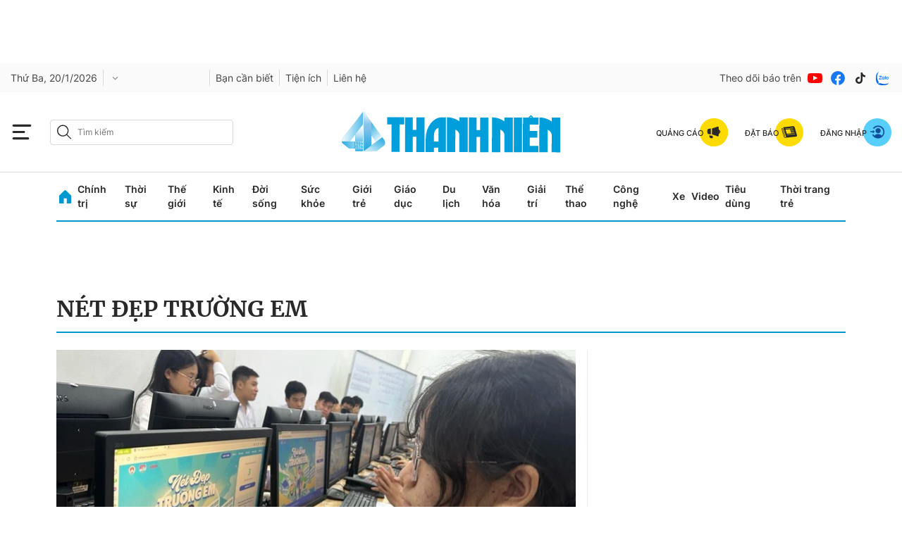

--- FILE ---
content_type: text/html; charset=utf-8
request_url: https://thanhnien.vn/net-dep-truong-em-tags1194139.html
body_size: 31628
content:
<!DOCTYPE html>
<html lang="vi">
<head>
    <meta http-equiv="Content-Type" content="text/html; charset=utf-8"/>
    <title>Nét đẹp trường em: tin tức, hình ảnh, video, bình luận mới nhất</title>
    <meta name="description" content="Tin nhanh, hình ảnh, video clip, bình luận mới nhất về Nét đẹp trường em. Cập nhật nhiều tin tức độc quyền 24h về Nét đẹp trường em nhanh và nóng nhất liên tục trong ngày">
    <meta name="keywords" content="Tin nhanh, hình ảnh, video clip, bình luận mới nhất về Nét đẹp trường em. Cập nhật nhiều tin tức độc quyền 24h về Nét đẹp trường em nhanh và nóng nhất liên tục trong ngày">
    <meta name="news_keywords" content="Tin nhanh, hình ảnh, video clip, bình luận mới nhất về Nét đẹp trường em. Cập nhật nhiều tin tức độc quyền 24h về Nét đẹp trường em nhanh và nóng nhất liên tục trong ngày">
    <meta property="og:title" content="Nét đẹp trường em: tin tức, hình ảnh, video, bình luận mới nhất">
    <meta property="og:description" content="Tin nhanh, hình ảnh, video clip, bình luận mới nhất về Nét đẹp trường em. Cập nhật nhiều tin tức độc quyền 24h về Nét đẹp trường em nhanh và nóng nhất liên tục trong ngày">
    <meta property="og:type" content="website"/>
    <meta property="og:url" content="https://thanhnien.vn/net-dep-truong-em-tags1194139.html" />
    <meta property="og:image" content="https://static.thanhnien.com.vn/thanhnien.vn/image/logo-share.jpg" />
    <meta property="og:image:type" content="image/jpg" />
    <meta property="og:image:width" content="1200" />
    <meta property="og:image:height" content="630" />
    <meta property="twitter:image" content="https://static.thanhnien.com.vn/thanhnien.vn/image/logo-share.jpg" />
    <meta property="twitter:card" content="summary_large_image" />
    <link rel="canonical" href="https://thanhnien.vn/net-dep-truong-em-tags1194139.html"/>
    <meta prefix="fb: http://ogp.me/ns/fb#" property="fb:app_id" content="403237164337145" />
    <meta name="google-site-verification" content="MdcE11-C95yfKEbtA7EMNwPkrXKQ8uWPU-AUSk4Y7zA" />
    <meta id="metaRobots" name="robots" content="max-image-preview:large,noarchive,noodp,index,follow"/>
    <meta charset="utf-8">
    <meta name="distribution" content="Global"/>
    <meta name="revisit-after" content="1 days"/>
    <meta name="GENERATOR" content="https://thanhnien.vn">
    <meta http-equiv="REFRESH" content="1800"/>
    <meta name="RATING" content="GENERAL"/>
    <link rel="shortcut icon" href="https://thanhnien-static.mediacdn.vn/thanhnien.vn/image/tn-favicon.png" type="image/png">
    <meta name="site_path" content="https://thanhnien.vn">
    <meta name="author" content="thanhnien.vn">
    <meta property="og:site_name" content="Báo Thanh Niên">
    <meta name="copyright" content="Copyright (c) by 2003-2025, Báo Thanh Niên"/>
    <meta http-equiv="x-dns-prefetch-control" content="on"/>
    <meta name="google-site-verification" content="B2Wh7psOVodXR-WIL9qwfUsyQGHltOV-jXJhMwNG-G4"/>
        <link rel="dns-prefetch" href="https://static.thanhnien.com.vn">
    <link rel="dns-prefetch" href="https://images2.thanhnien.vn">
    <link rel="dns-prefetch" href="https://videothumbs.mediacdn.vn/">
    <link rel="dns-prefetch" href="https://videothumbs-ext.mediacdn.vn/">
    <link rel="dns-prefetch" href="https://tt.onthe.io" />
    <link rel="dns-prefetch" href="https://cdn.onthe.io" />
    <link rel="dns-prefetch" href="https://ad.vidverto.io" />
    <style>
    @font-face {
        font-family:Merriweather;
        font-weight:400;
        font-style:normal;
        font-display:swap;
        src:url("https://static.thanhnien.com.vn/fonts/Merriweather-Regular.woff2") format("woff2"),
        url("https://static.thanhnien.com.vn/fonts/Merriweather-Regular.woff") format("woff"),
        url("https://static.thanhnien.com.vn/fonts/Merriweather-Regular.ttf") format("truetype"),
        url("https://static.thanhnien.com.vn/fonts/Merriweather-Regular.eot") format("embedded-opentype")
    }
    @font-face {
        font-family:Merriweather;
        font-weight:700;
        font-style:normal;
        font-display:swap;
        src:url("https://static.thanhnien.com.vn/fonts/Merriweather-Bold.woff2") format("woff2"),
        url("https://static.thanhnien.com.vn/fonts/Merriweather-Bold.woff") format("woff"),
        url("https://static.thanhnien.com.vn/fonts/Merriweather-Bold.ttf") format("truetype"),
        url("https://static.thanhnien.com.vn/fonts/Merriweather-Bold.eot") format("embedded-opentype")
    }
    @font-face {
        font-family:Merriweather;
        font-weight:900;
        font-style:normal;
        font-display:swap;
        src:url("https://static.thanhnien.com.vn/fonts/Merriweather-Black.woff2") format("woff2"),
        url("https://static.thanhnien.com.vn/fonts/Merriweather-Black.woff") format("woff"),
        url("https://static.thanhnien.com.vn/fonts/Merriweather-Black.ttf") format("truetype"),
        url("https://static.thanhnien.com.vn/fonts/Merriweather-Black.eot") format("embedded-opentype")
    }
    @font-face {
        font-family:Inter;
        font-style:normal;
        font-weight:400;
        font-display:swap;
        src:url("https://static.thanhnien.com.vn/fonts/Inter-Regular.woff2") format("woff2"),
        url("https://static.thanhnien.com.vn/fonts/Inter-Regular.woff") format("woff"),
        url("https://static.thanhnien.com.vn/fonts/Inter-Regular.ttf") format("truetype"),
        url("https://static.thanhnien.com.vn/fonts/Inter-Regular.eot") format("embedded-opentype")
    }
    @font-face {
        font-family:Inter;
        font-style:normal;
        font-weight:500;
        font-display:swap;
        src:url("https://static.thanhnien.com.vn/fonts/Inter-Medium.woff2") format("woff2"),
        url("https://static.thanhnien.com.vn/fonts/Inter-Medium.woff") format("woff"),
        url("https://static.thanhnien.com.vn/fonts/Inter-Medium.ttf") format("truetype"),
        url("https://static.thanhnien.com.vn/fonts/Inter-Medium.eot") format("embedded-opentype")
    }
    @font-face {
        font-family:Inter;
        font-style:normal;
        font-weight:600;
        font-display:swap;
        src:url("https://static.thanhnien.com.vn/fonts/Inter-SemiBold.woff2") format("woff2"),
        url("https://static.thanhnien.com.vn/fonts/Inter-SemiBold.woff") format("woff"),
        url("https://static.thanhnien.com.vn/fonts/Inter-SemiBold.ttf") format("truetype"),
        url("https://static.thanhnien.com.vn/fonts/Inter-SemiBold.eot") format("embedded-opentype")
    }
    @font-face {
        font-family:Inter;
        font-style:normal;
        font-weight:700;
        font-display:swap;
        src:url("https://static.thanhnien.com.vn/fonts/Inter-Bold.woff2") format("woff2"),
        url("https://static.thanhnien.com.vn/fonts/Inter-Bold.woff") format("woff"),
        url("https://static.thanhnien.com.vn/fonts/Inter-Bold.ttf") format("truetype"),
        url("https://static.thanhnien.com.vn/fonts/Inter-Bold.eot") format("embedded-opentype")
    }
    @font-face {
        font-family:Inter;
        font-style:normal;
        font-weight:800;
        font-display:swap;
        src:url("https://static.thanhnien.com.vn/fonts/Inter-Black.woff2") format("woff2"),
        url("https://static.thanhnien.com.vn/fonts/Inter-Black.woff") format("woff"),
        url("https://static.thanhnien.com.vn/fonts/Inter-Black.ttf") format("truetype"),
        url("https://static.thanhnien.com.vn/fonts/Inter-Black.eot") format("embedded-opentype")
    }
    @font-face {
        font-family:'Playfair Display';
        font-style:normal;
        font-weight:400;
        font-display:swap;
        src:url("https://static.thanhnien.com.vn/fonts/PlayfairDisplay-Regular.ttf") format("truetype")
    }
    @font-face {
        font-family:'Playfair Display';
        font-style:normal;
        font-weight:500;
        font-display:swap;
        src:url("https://static.thanhnien.com.vn/fonts/PlayfairDisplay-Medium.ttf") format("truetype")
    }
    @font-face {
        font-family:Roboto;
        font-style:normal;
        font-weight:400;
        font-display:swap;
        src:url("https://static.thanhnien.com.vn/fonts/Roboto-Regular.woff2") format("woff2"),
        url("https://static.thanhnien.com.vn/fonts/Roboto-Regular.woff") format("woff"),
        url("https://static.thanhnien.com.vn/fonts/Roboto-Regular.ttf") format("truetype"),
        url("https://static.thanhnien.com.vn/fonts/Roboto-Regular.eot") format("embedded-opentype")
    }
</style>
    <link rel="preload" href="https://static.thanhnien.com.vn/fonts/Inter-Regular.woff2" as="font" type="font/woff2"
          crossorigin>
    <link rel="preload" href="https://static.thanhnien.com.vn/fonts/Inter-SemiBold.woff2" as="font" type="font/woff2"
          crossorigin>
    <link rel="preload" href="https://static.thanhnien.com.vn/fonts/Merriweather-Bold.woff2" as="font" type="font/woff2"
          crossorigin>
    <link rel="preload" href="https://static.thanhnien.com.vn/fonts/Merriweather-Regular.woff2" as="font"
          type="font/woff2" crossorigin>
    <link rel="preload" href="https://static.thanhnien.com.vn/fonts/Merriweather-Regular.woff2" as="font"
          type="font/woff2" crossorigin>
    <link rel="preload" href="https://static.thanhnien.com.vn/fonts/Inter-Medium.woff2" as="font" type="font/woff2" crossorigin>
    <script>
    function getMeta(t) { let e = document.getElementsByTagName("meta"); for (let n = 0; n < e.length; n++)if (e[n].getAttribute("name") === t) return e[n].getAttribute("content"); return "" }
    var hdUserAgent = getMeta("uc:useragent");
    var isNotAllow3rd = hdUserAgent.includes("not-allow-ads");
    var isNotAllowAds = hdUserAgent.includes("not-allow-ads");
    var pageSettings = {
        Domain: "https://thanhnien.vn",
        sharefbApiDomain: "https://sharefb.cnnd.vn",
        videoplayer: "https://vcplayer.mediacdn.vn",                
        VideoToken: "[base64]",
        //VideoToken: "[base64]",
        commentSiteName: "thanhnien",
        DomainUtils: "https://eth2.cnnd.vn",
        DomainUtils2: "https://s.thanhnien.vn",
        DomainUtils3: "https://util8.cnnd.vn",
        DomainSport5: "https://eth2.cnnd.vn",
        imageDomain: "https://images2.thanhnien.vn",
        DomainApiVote: "https://eth2.cnnd.vn",
        ajaxDomain: "https://eth2.cnnd.vn",
        DOMAIN_API_ANSWER: "https://eth2.cnnd.vn",
        DOMAIN_API_NAME_SPACE: "thanhnien",
        DOMAIN_API_SAVE_NEW: "https://g6live.cnnd.vn/newsdiamond-thanhnienapi",
        allowAds: true && !isNotAllow3rd,
        allow3rd: true && !isNotAllow3rd,
        DomainApiComment: "https://eth2.cnnd.vn",
        apiSignal: 'https://signalr6.cnnd.vn'
    }
    function loadJsAsync(jsLink, callback, callbackEr) {
        const scripts = Array.from(document.getElementsByTagName("script"));
        const existingScript = scripts.find(script => script.src === jsLink);

        if (existingScript) {
            if (typeof callback === "function") callback();
            return;
        }

        const scriptEl = document.createElement("script");
        scriptEl.type = "text/javascript";
        scriptEl.async = true;
        scriptEl.src = jsLink;

        if (typeof callback === "function") {
            scriptEl.onload = callback;
        }

        if (typeof callbackEr === "function") {
            scriptEl.onerror = callbackEr;
        }

        document.head.appendChild(scriptEl);
    }

    function loadCss(t) {
        var e = document.getElementsByTagName("head")[0], s = document.createElement("link");
        s.rel = "stylesheet", s.type = "text/css", s.href = t, s.media = "all", e.appendChild(s)
    }
    function checkRunInitScroll() {
        if (typeof runinitscroll != "undefined" && runinitscroll.length >= 1) {
            runinitscroll[0]();
            var len = runinitscroll.length;
            var arr = [];
            for (var i = 1; i < len; i++) {
                arr.push(runinitscroll[i]);
            }
            runinitscroll = arr;
        }
        window.setTimeout(function () {
            checkRunInitScroll();
        }, 1);
    }
    setTimeout(function () {
        let e = !1;

        let runInitScrollTimeout = !isNotAllow3rd ? 1 : 3000;

        function t() {
            try {
                e || (e = !0, document.removeEventListener("scroll", t), function () {
                    let e = document.createElement("script");
                    e.async = !0, e.setAttribute("data-ad-client", ""), document.head.appendChild(e), e.src = ""
                }(), document.removeEventListener("mousemove", t), document.removeEventListener("mousedown", t), document.removeEventListener("touchstart", t)), setTimeout(function () {
                    checkRunInitScroll();
                }, runInitScrollTimeout)

            } catch (err) {
                console.log("init --" + err);
            }
        }
        document.addEventListener("scroll", t, { passive: true }), document.addEventListener("mousemove", t), document.addEventListener("mousedown", t), document.addEventListener("touchstart", t, { passive: true }), document.addEventListener("load", function () {
            document.body.clientHeight != document.documentElement.clientHeight && 0 == document.documentElement.scrollTop && 0 == document.body.scrollTop || t()
        })
    }, 1);
</script>

 
            <script type="text/javascript">
var cmsConfig = {
    domainDesktop: 'https://thanhnien.vn',
    domainMobile: 'https://thanhnien.vn',
};
var _metaOgUrl = 'https://thanhnien.vn';
var page_title = document.title;
var tracked_url = window.location.pathname + window.location.search + window.location.hash;

if (!isNotAllow3rd){
    loadJsAsync("https://www.googletagmanager.com/gtag/js?id=G-DDKGVNZ9BG");

    window.dataLayer = window.dataLayer || [];
    function gtag() {
        dataLayer.push(arguments);
    }
    gtag('js', new Date());
    gtag('config', 'G-DDKGVNZ9BG', {
        'page_title': page_title,
        'page_location': cmsConfig.domainMobile + tracked_url,
        'page_path': tracked_url
    });
    }



</script>
<script type="text/javascript">
if (!isNotAllow3rd) {
    window.AviviD = window.AviviD || {settings: {}, status: {}};
    AviviD.web_id = "thanhnien2021";
    AviviD.category_id = "20210616000003";
    AviviD.tracking_platform = 'likr';
    (function (w, d, s, l, i) {
        w[l] = w[l] || [];
        w[l].push({'gtm.start': new Date().getTime(), event: 'gtm.js'});
        var f = d.getElementsByTagName(s)[0], j = d.createElement(s), dl = l != 'dataLayer' ? '&l=' + l : '';
        j.async = true;
        j.src = 'https://www.googletagmanager.com/gtm.js?id=' + i + dl + '&timestamp=' + new Date().getTime();
        f.parentNode.insertBefore(j, f);
    })(window, document, 'script', 'dataLayer', 'GTM-W9F4QDN');
    (function (w, d, s, l, i) {
        w[l] = w[l] || [];
        w[l].push({'gtm.start': new Date().getTime(), event: 'gtm.js'});
        var f = d.getElementsByTagName(s)[0], j = d.createElement(s), dl = l != 'dataLayer' ? '&l=' + l : '';
        j.async = true;
        j.src = 'https://www.googletagmanager.com/gtm.js?id=' + i + dl + '&timestamp=' + new Date().getTime();
        f.parentNode.insertBefore(j, f);
    })(window, document, 'script', 'dataLayer', 'GTM-MKB8VFG');
}
</script>


    
    
    
        <style>.box-breadcrumb-name{text-transform: uppercase;}</style>
        <style>
    @font-face{ font-family: "Merriweather"; font-weight: normal; font-style: normal; src: url("https://static.thanhnien.com.vn/fonts/Merriweather-Regular.woff2") format("woff2"), url("https://static.thanhnien.com.vn/fonts/Merriweather-Regular.woff") format("woff"), url("https://static.thanhnien.com.vn/fonts/Merriweather-Regular.ttf") format("truetype"), url("https://static.thanhnien.com.vn/fonts/Merriweather-Regular.eot") format("embedded-opentype"); font-display: swap;} @font-face{ font-family: "Merriweather"; font-weight: bold; font-style: normal; src: url("https://static.thanhnien.com.vn/fonts/Merriweather-Bold.woff2") format("woff2"), url("https://static.thanhnien.com.vn/fonts/Merriweather-Bold.woff") format("woff"), url("https://static.thanhnien.com.vn/fonts/Merriweather-Bold.ttf") format("truetype"), url("https://static.thanhnien.com.vn/fonts/Merriweather-Bold.eot") format("embedded-opentype"); font-display: swap;} @font-face{ font-family: "Merriweather"; font-weight: 900; font-style: normal; src: url("https://static.thanhnien.com.vn/fonts/Merriweather-Black.woff2") format("woff2"), url("https://static.thanhnien.com.vn/fonts/Merriweather-Black.woff") format("woff"), url("https://static.thanhnien.com.vn/fonts/Merriweather-Black.ttf") format("truetype"), url("https://static.thanhnien.com.vn/fonts/Merriweather-Black.eot") format("embedded-opentype"); font-display: swap;} @font-face{ font-family: 'Inter'; font-style: normal; font-weight: 400; src: url("https://static.thanhnien.com.vn/fonts/Inter-Regular.woff2") format("woff2"), url("https://static.thanhnien.com.vn/fonts/Inter-Regular.woff") format("woff"), url("https://static.thanhnien.com.vn/fonts/Inter-Regular.ttf") format("truetype"), url("https://static.thanhnien.com.vn/fonts/Inter-Regular.eot") format("embedded-opentype"); font-display: swap;} @font-face{ font-family: 'Inter'; font-style: normal; font-weight: 500; src: url("https://static.thanhnien.com.vn/fonts/Inter-Medium.woff2") format("woff2"), url("https://static.thanhnien.com.vn/fonts/Inter-Medium.woff") format("woff"), url("https://static.thanhnien.com.vn/fonts/Inter-Medium.ttf") format("truetype"), url("https://static.thanhnien.com.vn/fonts/Inter-Medium.eot") format("embedded-opentype"); font-display: swap;} @font-face{ font-family: 'Inter'; font-style: normal; font-weight: 600; src: url("https://static.thanhnien.com.vn/fonts/Inter-SemiBold.woff2") format("woff2"), url("https://static.thanhnien.com.vn/fonts/Inter-SemiBold.woff") format("woff"), url("https://static.thanhnien.com.vn/fonts/Inter-SemiBold.ttf") format("truetype"), url("https://static.thanhnien.com.vn/fonts/Inter-SemiBold.eot") format("embedded-opentype"); font-display: swap;} @font-face{ font-family: 'Inter'; font-style: normal; font-display: swap; font-weight: 700; src: url("https://static.thanhnien.com.vn/fonts/Inter-Bold.woff2") format("woff2"), url("https://static.thanhnien.com.vn/fonts/Inter-Bold.woff") format("woff"), url("https://static.thanhnien.com.vn/fonts/Inter-Bold.ttf") format("truetype"), url("https://static.thanhnien.com.vn/fonts/Inter-Bold.eot") format("embedded-opentype"); font-display: swap;} @font-face{ font-family: 'Inter'; font-style: normal; font-weight: 800; src: url("https://static.thanhnien.com.vn/fonts/Inter-Black.woff2") format("woff2"), url("https://static.thanhnien.com.vn/fonts/Inter-Black.woff") format("woff"), url("https://static.thanhnien.com.vn/fonts/Inter-Black.ttf") format("truetype"), url("https://static.thanhnien.com.vn/fonts/Inter-Black.eot") format("embedded-opentype"); font-display: swap;} @font-face{ font-family: 'Playfair Display'; font-style: normal; font-weight: 400; src: url("https://static.thanhnien.com.vn/fonts/PlayfairDisplay-Regular.ttf") format("truetype"); font-display: swap;} @font-face{ font-family: 'Playfair Display'; font-style: normal; font-weight: 500; src: url("https://static.thanhnien.com.vn/fonts/PlayfairDisplay-Medium.ttf") format("truetype"); font-display: swap;} @font-face{ font-family: 'Roboto'; font-style: normal; font-weight: 400; src: url("https://static.thanhnien.com.vn/fonts/Roboto-Regular.woff2") format("woff2"), url("https://static.thanhnien.com.vn/fonts/Roboto-Regular.woff") format("woff"), url("https://static.thanhnien.com.vn/fonts/Roboto-Regular.ttf") format("truetype"), url("https://static.thanhnien.com.vn/fonts/Roboto-Regular.eot") format("embedded-opentype"); font-display: swap;}
    body{background:#fff none repeat scroll 0 0;color:#464646;font:400 14px arial;text-align:left}*{-webkit-tap-highlight-color:transparent}:root{--swiper-theme-color:#007aff}.swiper{margin-left:auto;margin-right:auto;position:relative;overflow:hidden;list-style:none;padding:0;z-index:1}.swiper-wrapper{position:relative;width:100%;height:100%;z-index:1;display:flex;transition-property:transform;box-sizing:content-box}.swiper-android .swiper-slide,.swiper-wrapper{transform:translate3d(0,0,0)}.swiper-pointer-events{touch-action:pan-y}.swiper-slide{flex-shrink:0;width:100%;height:100%;position:relative;transition-property:transform}.swiper-backface-hidden .swiper-slide{transform:translateZ(0);-webkit-backface-visibility:hidden;backface-visibility:hidden}:root{--swiper-navigation-size:44px}.swiper-button-lock{display:none}.swiper .swiper-notification{position:absolute;left:0;top:0;pointer-events:none;opacity:0;z-index:-1000}.fblw-timeline-item{background:#fff}.fblwtia-mask{background:#f9f9f9;position:absolute;-webkit-box-sizing:border-box;-moz-box-sizing:border-box;box-sizing:border-box;height:10px}.fblwtia-title-line{right:0;left:36%;top:0;height:20px;width:3%}.fblwtia-front-mask{height:10px;left:36%;width:3%}.fblwtia-title-mask-1{top:30px}.fblwtia-front-mask-2{top:70px;height:15px}.fblwtia-front-mask-3{top:105px}.fblwtia-front-mask-4{top:125px}.fblwtia-sepline-sapo{left:36%;right:0}.fblwtia-sepline-sapo-0{top:20px}.fblwtia-sepline-sapo-1{top:50px;height:20px}.fblwtia-sepline-sapo-2{top:85px;height:20px}.fblwtia-sepline-sapo-3{top:115px}.fblwtia-sepline-sapo-4{top:135px;height:50px}.fblwtia-sapo-line{right:0}.fblwtia-sapo-line-2{top:70px;left:55%;height:15px}.fblwtia-sapo-line-3{top:105px;left:95%}.fblwtia-sapo-line-4{top:125px;left:85%;height:10px}.fblwti-animated{animation-duration:1.5s;animation-fill-mode:forwards;animation-iteration-count:infinite;animation-name:placeHolderShimmer;animation-timing-function:linear;background:#f6f7f8;background:linear-gradient(to right,#eee 8%,#ddd 18%,#eee 33%);background-size:800px 200px;height:110px;position:relative}.fblwti-animated{height:185px}.fblwtia-sapo-line-0{top:0;left:98%;height:20px}.fblwtia-sapo-line-1{top:30px;left:85%;height:20px}.fb-loading-wrapper{padding:25px 0}body{font-family:Merriweather;font-size:14px;line-height:20px;color:#333;background-color:#fff;-webkit-animation-duration:.1s;-webkit-animation-name:fontfix;-webkit-animation-iteration-count:1;-webkit-animation-timing-function:linear;-webkit-animation-delay:.1s;-webkit-tap-highlight-color:transparent;margin:0;min-width:1150px}.container{width:1150px!important;margin-right:auto;margin-left:auto;padding-left:15px;padding-right:15px}*{-webkit-font-smoothing:antialiased;-moz-osx-font-smoothing:grayscale;text-rendering:geometricPrecision}*,::after,::before{box-sizing:border-box}ul{padding:0;margin:0;list-style:none}a{text-decoration:none;color:#666;outline:0}a:hover{text-decoration:none}p{margin:0}h1,h2,h3{margin:0}img{width:100%;max-width:100%;display:block;image-rendering:-webkit-optimize-contrast;color:transparent}a,input,select,textarea{outline:0}.d-block{display:block!important}.pt-20{padding-top:20px}.mb-40{margin-bottom:40px}.hidden{display:none!important}.img-resize{display:block;position:relative;height:max-content}.img-resize:before{padding-bottom:62.5%;content:"";display:block}.img-resize img{position:absolute;top:0;left:0;width:100%;height:100%;bottom:0;margin:auto;background-size:cover;background-position:center;object-fit:cover}.img-square{display:block;position:relative;height:max-content}.img-square:before{padding-bottom:133.33%;content:"";display:block}.img-square img{position:absolute;top:0;left:0;width:100%;height:100%;bottom:0;margin:auto;background-size:cover;background-position:center;object-fit:cover}.icon{display:inline-flex}.header{min-height:82px;z-index:99}.header.sticky_header .header__middle{position:fixed;top:0;left:0;width:100%;z-index:98;background:#fff}.header__sc{background:url(https://static.thanhnien.com.vn/thanhnien.vn/image/header-bg.jpg) no-repeat center bottom;background-size:contain}.header__logo{height:63px;width:auto;display:inline-block}.header__logo img{width:auto;height:63px}.header__top{padding:24px 0 16px;text-align:center}.header__middle{border-bottom:1.2px solid #d9d9d9}.header__postion{position:relative}.header__nav{width:max-content;margin:0 auto}.header__nav-flex{display:flex;align-items:center;justify-content:center;position:relative}.header__nav-flex .menu-nav{display:flex;align-items:center}.header__nav-flex .menu-nav li:hover .nav-link{color:#0098d1}.header__nav-flex .menu-nav li:hover .sub-menu{opacity:1;visibility:visible;height:auto}.header__nav-flex .menu-nav li .nav-link{padding:11px 0;margin-right:17px;font-family:Inter;font-style:normal;font-weight:600;font-size:14px;line-height:20px;color:#292929;display:block}.header__nav-flex .menu-nav li .sub-menu{position:absolute;top:100%;background:#fff;box-shadow:2px 4px 8px rgba(0,0,0,.08);border-radius:0 0 8px 8px;width:100%;left:0;opacity:0;visibility:hidden;height:0%;z-index:2}.header__nav-flex .menu-nav li .sub-menu.loading .sub-menu-flex .category .list .item{height:20px;animation-duration:1.5s;animation-fill-mode:forwards;animation-iteration-count:infinite;animation-name:placeHolderShimmer;animation-timing-function:linear;background:#f6f7f8;background:linear-gradient(to right,#eee 8%,#ddd 18%,#eee 33%);background-size:800px 200px}.header__nav-flex .menu-nav li .sub-menu.loading .sub-menu-flex .news .box-category-item .box-category-link-with-avatar{width:100%;height:140px;animation-duration:1.5s;animation-fill-mode:forwards;animation-iteration-count:infinite;animation-name:placeHolderShimmer;animation-timing-function:linear;background:#f6f7f8;background:linear-gradient(to right,#eee 8%,#ddd 18%,#eee 33%);background-size:800px 200px}.header__nav-flex .menu-nav li .sub-menu.loading .sub-menu-flex .news .box-category-item .box-category-link-title{content:'';width:100%;height:60px;animation-duration:1.5s;animation-fill-mode:forwards;animation-iteration-count:infinite;animation-name:placeHolderShimmer;animation-timing-function:linear;background:#f6f7f8;background:linear-gradient(to right,#eee 8%,#ddd 18%,#eee 33%);background-size:800px 200px}.header__nav-flex .menu-nav li .sub-menu .sub-menu-flex{display:flex;padding:32px}.header__nav-flex .menu-nav li .sub-menu .sub-menu-flex .category{width:408px;padding-right:32px;border-right:1px solid #ebebeb}.header__nav-flex .menu-nav li .sub-menu .sub-menu-flex .category .title-cate{font-weight:700;font-size:20px;line-height:30px;color:#292929;margin-bottom:24px;display:block}.header__nav-flex .menu-nav li .sub-menu .sub-menu-flex .category .list{display:flex;flex-wrap:wrap;justify-content:space-between}.header__nav-flex .menu-nav li .sub-menu .sub-menu-flex .category .list .item{display:block;width:calc(50% - 10px);font-family:Inter;font-style:normal;font-weight:600;font-size:14px;line-height:20px;color:#454545;margin-top:16px}.header__nav-flex .menu-nav li .sub-menu .sub-menu-flex .category .list .item:nth-child(1),.header__nav-flex .menu-nav li .sub-menu .sub-menu-flex .category .list .item:nth-child(2){margin-top:0}.header__nav-flex .menu-nav li .sub-menu .sub-menu-flex .news{width:calc(100% - 408px);display:flex}.header__nav-flex .menu-nav li .sub-menu .sub-menu-flex .news .box-category-item{width:calc(33.33% - 32px);margin-left:32px}.header__nav-flex .menu-nav li .sub-menu .sub-menu-flex .news .box-category-item .box-category-link-with-avatar{display:block;margin-bottom:8px}.header__nav-flex .menu-nav li .sub-menu .sub-menu-flex .news .box-category-item .box-category-link-title{font-weight:700;font-size:14px;line-height:20px;color:#292929;display:block}.header__nav-flex .open-menu{display:flex}.header__nav-flex .open-menu .icon-bar{display:flex}.header__nav-flex .open-menu .icon-close{display:none}.header__mega-menu{background:#fafafa;position:absolute;width:100%;height:calc(100vh - 149px);z-index:2;opacity:0;visibility:hidden;height:0%;transition:opacity .75s,visibility .75s,height .75s;overflow:auto;scrollbar-color:#ddd;scrollbar-width:thin}.header__mega-menu::-webkit-scrollbar{width:3px}.header__mega-menu::-webkit-scrollbar-track{background:#f1f1f1}.header__mega-menu::-webkit-scrollbar-thumb{background:#ddd}.header__mm-flex{display:flex;padding:20px}.header__mm-right{width:239px;padding-left:16px;border-left:1px solid #ebebeb;margin-left:16px}.header__mm-right .box{border-bottom:1px solid #ebebeb;padding-bottom:24px;margin-bottom:24px}.header__mm-right .box .item{display:flex;align-items:center;padding:8px 0;border:1px solid #ebebeb;border-radius:4px;margin-bottom:16px;font-weight:700;font-size:14px;line-height:20px;color:#292929}.header__mm-right .box .item:last-child{margin-bottom:0}.header__mm-right .box .item .icon{padding:0 8px;border-right:1px solid #d9d9d9;margin-right:8px}.header__mm-right .list-sub{padding-bottom:24px;border-bottom:1px solid #ebebeb;margin-bottom:24px}.header__mm-right .list-sub .item{display:flex;align-items:center;margin-bottom:16px;font-family:Inter;font-style:normal;font-weight:400;font-size:15px;line-height:22px;color:#454545}.header__mm-right .list-sub .item:last-child{margin-bottom:0}.header__mm-right .list-sub .item .icon{margin-right:16px}.header__mm-right .social{display:flex;align-items:center}.header__mm-right .social .item{display:flex;margin-right:8px}.header__mm-right .social .item:last-child{margin-right:0}.header__mm-cate{width:calc(100% - 239px - 16px);display:flex;flex-wrap:wrap}.header__mm-cate .box{width:calc(25% - 24px);margin-right:32px;margin-top:60px}.header__mm-cate .box:nth-child(1),.header__mm-cate .box:nth-child(2),.header__mm-cate .box:nth-child(3),.header__mm-cate .box:nth-child(4){margin-top:0}.header__mm-cate .box:nth-child(4n){margin-right:0}.header__mm-cate .box .title{margin-bottom:8px;display:inline-block;font-family:Merriweather;font-style:normal;font-weight:700;font-size:14px;line-height:20px;color:#292929;border-bottom:1px solid #0098d1}.header__mm-cate .box .list .item{font-family:Inter;font-style:normal;font-weight:400;font-size:13px;line-height:18px;color:#454545;display:block;margin-bottom:12px}.header__mm-cate .box .view-more{font-family:Inter;font-style:normal;font-weight:500;font-size:13px;line-height:16px;text-decoration-line:underline;color:#8b8b8b;display:block}body.open-menu{overflow:hidden}body.open-menu.header_top .header__mega-menu{opacity:1;visibility:visible;height:calc(100vh - 46px)}body.open-menu .header__nav-flex .open-menu .icon-bar{display:none}body.open-menu .header__nav-flex .open-menu .icon-close{display:flex}body.open-menu .header__mega-menu{opacity:1;visibility:visible;height:calc(100vh - 149px)}.footer{background:#f6f6f6;padding:40px 0}.footer__nav{display:flex;border-bottom:1px solid #d9d9d9}.footer__nav .col{width:calc(20% - 64px);margin-right:80px}.footer__nav .col:last-child{margin-right:0}.footer__nav .col .item{display:block;font-family:Inter;font-style:normal;font-weight:400;font-size:15px;line-height:22px;color:#454545;margin-bottom:16px}.footer__middle-flex{border-bottom:1px solid #d9d9d9;padding:16px 0;display:flex;align-items:center;justify-content:space-between}.footer__logo{display:block;width:152px}.footer__m-content{display:flex;align-items:center}.footer__m-content .list{display:flex;align-items:center;border-right:1px solid #d9d9d9}.footer__m-content .list .item{display:block;margin-right:24px;font-family:Inter;font-style:normal;font-weight:600;font-size:14px;line-height:20px;color:#454545}.footer__m-content .list .item:last-child{margin-right:16px}.footer__m-content .social{display:flex;align-items:center;margin-left:16px}.footer__m-content .social span{font-family:Inter;font-style:normal;font-weight:400;font-size:15px;line-height:22px;color:#8b8b8b}.footer__m-content .social .list-sc{display:flex;align-items:center}.footer__m-content .social .list-sc .item{display:flex;margin-left:8px}.footer__bottom{padding-top:16px}.footer__bottom-flex{display:flex}.footer__bottom-flex .copy-right{flex:1;font-family:Inter;font-style:normal;font-weight:400;font-size:13px;line-height:18px;color:#8b8b8b}.footer__contact{width:160px;margin-right:80px}.footer__contact .text{font-family:Inter;font-style:normal;font-weight:400;font-size:13px;line-height:18px;color:#8b8b8b}.footer__contact .value{font-family:Inter;font-style:normal;font-weight:600;font-size:13px;line-height:16px;color:#0098d1}.footer__info{width:400px;margin-right:80px;font-family:Inter;font-style:normal;font-weight:400;font-size:13px;line-height:18px;color:#8b8b8b}.layout__sticky-icon{display:flex;align-items:center;justify-content:center;cursor:pointer;width:44px;height:44px;position:fixed;right:40px;bottom:100px;z-index:9;flex-direction:column;border-radius:3px;background:#fff;border:1px solid #bdbdbd}.layout__sticky-icon .text{font-family:Inter;font-style:normal;font-weight:500;font-size:12px;line-height:16px;text-align:center;text-transform:uppercase;color:#8b8b8b}.layout__sticky-icon .icon{display:flex}.layout__breadcrumb{margin-bottom:24px}.layout__breadcrumb .box-breadcrumb-name{padding-bottom:8px;border-bottom:2px solid #0098d1}.layout__breadcrumb .box-breadcrumb-name a{font-weight:700;font-size:32px;line-height:48px;color:#292929}.layout__breadcrumb .box-breadcrumb-sub{border-bottom:1px solid #d9d9d9;display:flex;flex-wrap:wrap}.layout__breadcrumb .box-breadcrumb-sub a{padding:8px 0;font-family:Inter;font-style:normal;font-weight:400;font-size:15px;line-height:22px;text-align:center;color:#454545;margin-right:24px;display:flex}#back-to-top{display:none}#back-to-top.show{display:block}.section__tab-bar{padding:16px 0}.section__tb-flex{display:flex;align-items:center;justify-content:space-between}.section__tb-right{width:325px;margin-left:60px;display:flex;align-items:center}.section__tb-right .box-search{width:179px;margin-right:18px;position:relative}.section__tb-right .box-search .btn-search{height:32px;padding:0 8px;border:1px solid #ebebeb;border-radius:4px;font-family:Inter;font-style:normal;font-weight:400;font-size:13px;line-height:18px;color:#8b8b8b;width:100%;padding-right:30px}.section__tb-right .box-search .submit-search{display:flex;position:absolute;top:4px;right:4px}.section__tb-right .box-user{width:calc(100% - 197px)}.section__tb-right .box-user .login-btn{display:flex;background:#0098d1;border-radius:4px;height:32px;align-items:center;justify-content:center;font-family:Inter;font-style:normal;font-weight:600;font-size:14px;line-height:20px;color:#fff}.section__tb-right .box-user .user-des{position:relative;padding:0 8px}.section__tb-right .box-user .user-des .title-user{display:flex;align-items:center}.section__tb-right .box-user .user-des .title-user .avatar{width:24px;height:24px;border-radius:50%;margin-left:4px}.section__tb-right .box-user .user-des .title-user .avatar img{width:100%;height:100%;object-fit:cover}.section__tb-right .box-user .user-des .title-user .name{font-family:Inter;font-style:normal;font-weight:600;font-size:13px;line-height:16px;color:#292929}.section__tb-right .box-user .user-des .list-action{position:absolute;top:100%;left:0;background:#fff;z-index:2;padding:8px;display:none}.section__tb-right .box-user .user-des .list-action .item{font-family:Inter;font-style:normal;font-weight:400;font-size:12px;line-height:18px;color:#454545;display:block;margin-bottom:8px}.section__tb-left{width:calc(100% - 385px);display:flex;align-items:center}.section__tb-left .time{font-family:Inter;font-style:normal;font-weight:400;font-size:13px;line-height:18px;color:#8b8b8b;padding-right:8px;margin-right:8px;border-right:1px solid #d9d9d9}.section__tb-left .weather .label-weather{font-family:Inter;font-style:normal;font-weight:400;font-size:13px;line-height:18px;color:#8b8b8b;position:relative;margin-right:11px}.section__tb-left .weather .label-weather .content{display:flex;align-items:center}.section__tb-left .weather .label-weather .content .add{margin-right:4px}.section__tb-left .weather .label-weather .content .down{margin-right:4px}.section__tb-left .weather .label-weather .content .value{margin-right:8px}.section__tb-left .list-link-sup{flex:1;display:flex;border:1px solid #ebebeb;border-radius:4px;overflow:hidden}.section__tb-left .list-link-sup .item{display:flex;padding:0 10px;font-family:Inter;font-style:normal;font-weight:400;font-size:13px;line-height:18px;text-align:right;color:#8b8b8b;align-items:center;justify-content:center;flex:1;white-space:nowrap;height:32px;border-right:1px solid #ebebeb}.section__tb-left .list-link-sup .item:last-child{border-right:0}.section__tb-left .list-link-sup .item .icon{margin-right:4px}.section__stream-sub-cate{margin-bottom:40px}.box-category .box-category-link-with-avatar{position:relative}.box-category .box-category-link-with-avatar img{width:100%;height:100%;object-fit:cover}.box-category[data-layout="8"] .box-category-middle .box-category-item{padding:32px 0;border-bottom:1px solid #ebebeb;display:flex}.box-category[data-layout="8"] .box-category-middle .box-category-item[data-stream='2'] .box-category-link-with-avatar{width:320px;margin-right:24px}.box-category[data-layout="8"] .box-category-middle .box-category-item[data-stream='2'] .box-category-content{width:calc(100% - 344px);display:flex;flex-direction:column;justify-content:space-between}.box-category[data-layout="8"] .box-category-middle .box-category-item[data-stream='2'] .box-category-content .box-content-bot{border:1px solid #f6f6f6;border-radius:4px;padding:16px}.box-category[data-layout="8"] .box-category-middle .box-category-item[data-stream='2'] .box-category-content .box-content-bot .title-box{font-weight:700;font-size:14px;line-height:20px;color:#292929;margin-bottom:8px}.box-category[data-layout="8"] .box-category-middle .box-category-item[data-stream='2'] .box-category-content .box-content-bot .box-bot-item{display:flex}.box-category[data-layout="8"] .box-category-middle .box-category-item[data-stream='2'] .box-category-content .box-content-bot .box-bot-item .box-bot-link-with-avatar{width:118px;margin-right:16px}.box-category[data-layout="8"] .box-category-middle .box-category-item[data-stream='2'] .box-category-content .box-content-bot .box-bot-item .box-bot-content{width:calc(100% - 134px)}.box-category[data-layout="8"] .box-category-middle .box-category-item[data-stream='2'] .box-category-content .box-content-bot .box-bot-item .box-bot-content .box-category-link-title{font-weight:700;font-size:14px;line-height:20px;color:#292929;display:block}.box-category[data-layout="8"] .box-category-middle .box-category-item:first-child{padding-top:0}.box-category[data-layout="8"] .box-category-middle .box-category-item:last-child{border-bottom:0;padding-bottom:0}.box-category[data-layout="8"] .box-category-middle .box-category-item .box-category-link-with-avatar{width:328px;margin-right:24px}.box-category[data-layout="8"] .box-category-middle .box-category-item .box-category-content{width:calc(100% - 352px)}.box-category[data-layout="8"] .box-category-middle .box-category-item .box-category-content .box-category-category{font-family:Inter;font-style:normal;font-weight:600;font-size:14px;line-height:20px;color:#8b8b8b;display:block;margin-bottom:8px}.box-category[data-layout="8"] .box-category-middle .box-category-item .box-category-content .box-category-link-title{font-weight:700;font-size:17px;line-height:26px;color:#292929;margin-bottom:8px;display:block}.box-category[data-layout="8"] .box-category-middle .box-category-item .box-category-content .box-category-sapo{font-family:Inter;font-style:normal;font-weight:400;font-size:15px;line-height:22px;color:#454545}.box-category[data-layout="8"] .box-category-middle .box-category-item .box-category-content .item-related{padding-top:24px}.box-category[data-layout="8"] .box-category-middle .box-category-item .box-category-content .item-related .box-category-related-link-title{font-family:Inter;font-style:normal;font-weight:400;font-size:15px;line-height:22px;color:#454545;padding-left:28px;display:block;position:relative}.box-category[data-layout="8"] .box-category-middle .box-category-item .box-category-content .item-related .box-category-related-link-title:before{content:"";width:5px;height:5px;position:absolute;left:10px;top:8px;border:1px solid #8b8b8b;border-radius:50%}.box-category[data-layout="9"] .box-category-top{margin-bottom:16px;text-align:center}.box-category[data-layout="9"] .box-category-top .box-category-title{display:inline-block;font-weight:700;font-size:17px;line-height:26px;color:#292929;border-bottom:1px solid #0098d1}.box-category[data-layout="9"] .box-category-middle .box-category-item{margin-bottom:16px}.box-category[data-layout="9"] .box-category-middle .box-category-item .box-category-link-with-avatar{margin-bottom:8px}.box-category[data-layout="9"] .box-category-middle .box-category-item .box-category-link-title{font-weight:700;font-size:14px;line-height:20px;color:#292929;display:block}.box-category[data-layout="9"] .box-category-middle .box-category-sub .box-sub-item{border-top:1px solid #ebebeb;display:flex;padding:16px 0}.box-category[data-layout="9"] .box-category-middle .box-category-sub .box-sub-item:last-child{padding-bottom:0}.box-category[data-layout="9"] .box-category-middle .box-category-sub .box-sub-item .box-category-link-with-avatar{width:84px;height:84px;margin-right:16px}.box-category[data-layout="9"] .box-category-middle .box-category-sub .box-sub-item .box-category-content{width:calc(100% - 100px)}.box-category[data-layout="9"] .box-category-middle .box-category-sub .box-sub-item .box-category-content .box-category-link-title{font-weight:700;font-size:14px;line-height:20px;color:#292929;display:block}.box-category[data-layout="17"] .box-category-middle .box-category-item-main{display:flex;margin-bottom:24px}.box-category[data-layout="17"] .box-category-middle .box-category-item-main .item-related{width:270px;padding-left:16px;border-left:1px solid #ebebeb;margin-left:16px}.box-category[data-layout="17"] .box-category-middle .box-category-item-main .item-related .box-category-item{padding-bottom:16px;margin-bottom:16px;border-bottom:1px solid #ebebeb}.box-category[data-layout="17"] .box-category-middle .box-category-item-main .item-related .box-category-item:last-child{padding-bottom:0;margin-bottom:0;border-bottom:0}.box-category[data-layout="17"] .box-category-middle .box-category-item-main .item-related .box-category-item .box-category-link-with-avatar{margin-bottom:8px}.box-category[data-layout="17"] .box-category-middle .box-category-item-main .item-related .box-category-item .box-category-link-title{font-family:Merriweather;font-style:normal;font-weight:700;font-size:14px;line-height:20px;color:#292929;display:block}.box-category[data-layout="17"] .box-category-middle .box-category-item-main .item-first{width:calc(100% - 286px)}.box-category[data-layout="17"] .box-category-middle .box-category-item-main .item-first .box-category-link-with-avatar{margin-bottom:16px}.box-category[data-layout="17"] .box-category-middle .box-category-item-main .item-first a.box-category-link-title{font-weight:700;font-size:20px;line-height:30px;color:#292929;display:block;margin-bottom:16px}.box-category[data-layout="17"] .box-category-middle .box-category-item-main .item-first .box-category-sapo{font-family:Inter;font-style:normal;font-weight:400;font-size:15px;line-height:22px;color:#454545}.box-category[data-layout="17"] .box-category-middle .box-category-sub{padding-top:24px;border-top:1px solid #ebebeb;display:flex;justify-content:space-between}.box-category[data-layout="17"] .box-category-middle .box-category-sub .box-category-item{width:calc(50% - 16px);display:flex}.box-category[data-layout="17"] .box-category-middle .box-category-sub .box-category-item .box-category-link-with-avatar{width:146px;margin-right:8px}.box-category[data-layout="17"] .box-category-middle .box-category-sub .box-category-item .box-category-content{width:calc(100% - 154px)}.box-category[data-layout="17"] .box-category-middle .box-category-sub .box-category-item .box-category-content .box-category-link-title{font-weight:700;font-size:14px;line-height:20px;color:#292929}.list__stream{margin-bottom:40px}.list__stream .view-more{background:#fafafc;border:1px solid #ebebeb;border-radius:4px;margin-top:32px;padding:10px;display:block;text-align:center;font-family:Inter;font-style:normal;font-weight:600;font-size:14px;line-height:20px;color:#8b8b8b}.list__stream-flex{display:flex}.list__stream-sub{width:325px;margin-left:60px}.list__stream-main{width:calc(100% - 385px)}.list__focus{margin-bottom:40px}.list__focus-flex{display:flex}.list__focus-sub{width:300px;margin-left:72.5px}.list__focus-main{width:calc(100% - 372.5px)}.weather{position:relative}.box_weather{background:#fff;width:100%;height:0;position:absolute;overflow:hidden;overflow-y:auto;top:26px;transition:all .2s;font-size:13px;right:0;box-sizing:border-box;box-shadow:0 0 24px rgba(0,0,0,.16);border-radius:6px;z-index:9;scrollbar-color:#565656;scrollbar-width:thin}.box_weather .search_city{width:100%;padding:10px 40px 10px 10px;outline:0;border:none;background-color:#f7f7f8!important;background:url(https://static.thanhnien.com.vn/thanhnien.vn/image/Union.svg) 97% 10px no-repeat}.box_weather ul li{width:100%;padding:13px 14px 13px 10px;border-bottom:1px solid rgba(225,225,240,.5);box-sizing:border-box;cursor:pointer}.box-weather .content{cursor:pointer}.box_weather::-webkit-scrollbar{width:5px}.box_weather::-webkit-scrollbar-thumb{background:#ccc}.fb-loading-wrapper{max-width:100%;clear:both;padding:25px 0;display:block}.fblw-timeline-item{background:#fff}.fblwtia-mask{background:#fff;position:absolute;-webkit-box-sizing:border-box;-moz-box-sizing:border-box;box-sizing:border-box;height:10px}.fblwtia-title-line{right:0;left:260px;top:0;height:50px;width:3%}.fblwtia-front-mask{height:10px;left:260px;width:3%}.fblwtia-title-mask-1{top:60px}.fblwtia-front-mask-2{top:0;height:15px}.fblwtia-front-mask-3{top:100px}.fblwtia-front-mask-4{top:120px}.fblwtia-sepline-sapo{left:260px;right:0}.fblwtia-sepline-sapo-0{top:15px}.fblwtia-sepline-sapo-1{top:45px;height:15px}.fblwtia-sepline-sapo-2{top:80px;height:20px}.fblwtia-sepline-sapo-3{top:110px}.fblwtia-sepline-sapo-4{top:130px;height:40px}.fblwtia-sapo-line{right:0}.fblwtia-sapo-line-2{top:0;left:55%;height:15px}.fblwtia-sapo-line-3{top:100px;left:95%}.fblwtia-sapo-line-4{top:120px;left:85%;height:10px}.fblwti-animated{animation-duration:1.5s;animation-fill-mode:forwards;animation-iteration-count:infinite;animation-name:placeHolderShimmer;animation-timing-function:linear;background:#f6f7f8;background:linear-gradient(to right,#eee 8%,#ddd 18%,#eee 33%);background-size:800px 200px;height:110px;position:relative}.fblwti-animated{height:156px}.fblwtia-sapo-line-0{top:0;left:98%;height:20px}.fblwtia-sapo-line-1{top:60px;left:85%;height:20px}.header__nav-flex .menu-nav li .nav-link.active{color:#0098d1}.alert-box{display:none}.alert-box .alert-content{width:0;opacity:0;padding:20px}.layout__breadcrumb .box-breadcrumb-name h1{font-weight:700;font-size:32px;line-height:48px;color:#292929}.alert-box{display:none}.alert-box .alert-content{width:0;opacity:0;padding:20px}.section__tb-left .weather .label-weather .content .value{margin-top:-4px}.header__mega-menu .header__mm-flex .header__mm-cate .box .list{max-height:115px;overflow:hidden}.box-category .box-category-link-title[data-newstype="1"]::before{content:"";width:16px;height:16px;background:url("https://static.thanhnien.com.vn/thanhnien.vn/image/t-image.png");background-size:auto;display:inline-flex;top:3px;position:relative;margin-right:4px;background-size:cover!important}.box-category .box-category-link-title[data-newstype="2"]::before{content:"";width:16px;height:16px;background:url("https://static.thanhnien.com.vn/thanhnien.vn/image/t-video.png");background-size:auto;display:inline-flex;top:3px;position:relative;margin-right:4px;background-size:cover!important}.box-category .box-category-link-title[data-newstype]:not([data-type="5"],[data-newstype="11"]):before{content:"\200B"!important}.header__nav-flex .menu-nav li .sub-menu{z-index:9999}.alert-box{display:none}.alert-box .alert-content{width:0;opacity:0;padding:20px}.box-breadcrumb-sub .swiper-slide{width:auto!important}.box-breadcrumb-sub{display:flex;align-items:center}.box-breadcrumb-sub .list{flex:1}.box-breadcrumb-sub .swiper-wrapper{flex:1}.box-breadcrumb-sub .box-control{display:flex;align-items:center;cursor:pointer}.box-breadcrumb-sub .box-control .list-tag-next,.box-breadcrumb-sub .box-control .list-tag-prev{display:contents}.header__nav-flex .menu-nav li .sub-menu .sub-menu-flex::before{content:"";position:absolute;top:-5px;width:100%;height:5px}.super-masthead{min-height:250px}.top-banner{min-height:90px}.open-menu{overflow:auto!important}.header__nav,.header__nav-flex{width:1260px!important;margin:0 auto}.header__middle,.header__postion{width:100%}.header__nav-flex .menu-nav{width:1228px!important}.header__nav-flex .menu-nav li .sub-menu{z-index:9999}.section__tb-right .box-user .user-des .title-user .name{width:100px;max-width:100px;text-overflow:ellipsis;overflow:hidden;white-space:nowrap}.header__mega-menu{z-index:999999}.section__topbanner{margin-bottom:10px}.header__mega-menu{overflow:hidden}body.open-menu.header_top .header__mega-menu{overflow-y:auto;padding-bottom:20px}.box-category[data-layout="10"] .box-category-top .box-category-title,.box-category[data-layout="6"] .box-category-top .box-category-title,.box-category[data-layout="9"] .box-category-top .box-category-title{box-shadow:0 1px 1px -1px #0098d1}.header__nav,.header__nav-flex{width:1180px!important;margin:0 auto}.header__nav-flex .menu-nav li .nav-link{margin-right:10px}.header__nav-flex .open-menu{display:block}.open-menu{cursor:pointer}
    .swiper-wrapper .append-news .box-category-category,.swiper-wrapper .append-news .item-related{display:none!important}.detail-title-bottom,.detail-title-top{font-family:Inter;font-style:normal;font-weight:400;font-size:17px;line-height:26px;color:#292929}.detail__video-section .box-video-content .detail-title-bottom,.detail__video-section .box-video-content .detail-title-top{color:#fff}.box-header{background:#0098d1!important}.detail__cmain-sub .box-header,.list__focus-sub .box-header,.section__tno .box-header{background:#fff!important}.box-category[data-layout="4"] .box-category-middle{flex:unset}.box-category[data-layout="4"] .box-category-top{margin-top:32px}.section__nsp-box-cate{margin-bottom:25px}.box-breadcrumb-sub .swiper-slide img{height:17px;align-self:center;width:auto}.box-breadcrumb-sub .swiper-wrapper h1{display:contents}.detail__scroll-action .btn-font .btn-cfont{border:1px solid #bdbdbd;cursor:pointer}.detail__cmain .detail-title{font-size:34px}.box-lf-content div p{color:#fff;padding:10px}.box-tn .tn-heading .tn-heading_2{width:81%;margin:0 auto}.box-tn .box-category-link-with-avatar{width:210px;margin:0 auto}.nav-link.home.active svg path{fill:#0098d1}.light-box-bounder{z-index:99991!important}.header,.open-menu .header__mega-menu{z-index:99}.min-h-250{min-height:250px}.min-h-650{min-height:650px}.min-h-600{min-height:600px}@media (max-width:1440px){.alert-box.show .alert-content{height:auto;min-height:200px}.login-box.show .alert-content{height:560px}}.header__ttt-flex,.header__ttt-flex .action-right,.header__ttt-flex .btn-back{align-items:center;display:flex}.header__emagazine-flex .list-action .item,.header__ttt-flex .action-right .ttt-search .ttt-btn-search,.header__ttt-flex .btn-back{font-weight:400;color:#8b8b8b;font-family:Inter;font-style:normal}.header__logo,.header__logo img{width:auto;height:81px}.header__nav .menu-nav li .sub-menu.loading .sub-menu-flex .category .list .item,.header__nav .menu-nav li .sub-menu.loading .sub-menu-flex .news .box-category-item .box-category-link-title,.header__nav .menu-nav li .sub-menu.loading .sub-menu-flex .news .box-category-item .box-category-link-with-avatar{animation-duration:1.5s;animation-fill-mode:forwards;animation-iteration-count:infinite;animation-name:placeHolderShimmer;animation-timing-function:linear}.header__nav .menu-nav li .sub-menu .sub-menu-flex .news .box-category-item:last-child,.header__nav .menu-nav li:last-child .nav-link{margin-right:0}.header__mm-right .box .item:last-child,.header__mm-right .list-sub .item:last-child{margin-bottom:0}.header__mm-cate .box:first-child,.header__mm-cate .box:nth-child(2),.header__mm-cate .box:nth-child(3),.header__mm-cate .box:nth-child(4),.header__nav .menu-nav li .sub-menu .sub-menu-flex .category .list .item:first-child,.header__nav .menu-nav li .sub-menu .sub-menu-flex .category .list .item:nth-child(2){margin-top:0}.header{min-height:209px;background:#fff}.header.sticky_header .header__sticky{top:0;left:0;width:100%;z-index:98;background:#fff}.header.sticky_header .header__top{padding:8px 0}.header.sticky_header .header__logo,.header.sticky_header .header__logo img{height:56px}.header__ttt{min-height:59px;background:#fafafa}.header__ttt .header__sc{background:0 0}.header__ttt .header__middle{border-bottom:0;background:#fafafa!important}.header__ttt-flex{justify-content:space-between;padding:16px 0 8px;border-bottom:1px solid #ebebeb}.header__ttt-flex .btn-back{border:1px solid #ebebeb;border-radius:4px;padding:6px 4px;font-size:15px;line-height:22px;text-align:center}.header__mm-right .box,.header__mm-right .list-sub{padding-bottom:24px;margin-bottom:24px}.header__ttt-flex .btn-back .icon{margin-right:4px}.header__ttt-flex .action-right .ttt-search{width:179px;position:relative}.header__ttt-flex .action-right .ttt-search .ttt-btn-search{width:100%;height:34px;border:1px solid #ebebeb;border-radius:4px;padding:0 34px 0 8px;font-size:13px;line-height:18px;background:#fafafa}.header__ttt-flex .action-right .ttt-search .ttt-btn-submit{height:34px;width:34px;position:absolute;top:0;right:0;display:flex;align-items:center;justify-content:center}.header__ttt-flex .action-right .list-social{display:flex;align-items:center}.header__ttt-flex .action-right .list-social .item{display:flex;margin-left:16px}.header__emagazine{min-height:52px}.header__emagazine .header__sc{background:0 0}.header__emagazine-flex{display:flex;align-items:center;justify-content:space-between;padding:6px 16px}.header__emagazine-flex .back-thanhnien{width:450px;display:flex;align-items:center}.header__emagazine-flex .back-thanhnien .icon{margin-right:8px}.header__emagazine-flex .header__ename{margin:0}.header__emagazine-flex .list-action{border:1px solid #d9d9d9;border-radius:4px;display:flex}.header__emagazine-flex .list-action .item{display:flex;align-items:center;justify-content:center;padding:6px 16px;border-right:1px solid #d9d9d9;font-size:13px;line-height:18px;text-align:right}.header__emagazine-flex .list-action .item:last-child{border-right:0}.header__emagazine-flex .list-action .item .icon{margin-right:6px}.header__emagazine-flex .list-action .item .donw{display:flex}.header__sc{background:0 0!important}.header__logo{display:inline-block;-webkit-transition:.3s;-moz-transition:.3s;-o-transition:.3s;-ms-transition:.3s;transition:.3s}.header__top{padding:16px 0;text-align:center;border-bottom:1px solid #d9d9d9;-webkit-transition:.3s;-moz-transition:.3s;-o-transition:.3s;-ms-transition:.3s;transition:.3s}.header.sticky_header .header__middle,.header__postion{position:relative}.header__nav{width:max-content;margin:0 auto}.header__nav .menu-nav{display:flex;align-items:center;border-bottom:2px solid #0098d1;width:100%;position:relative}.header__mm-right .box,.header__mm-right .list-sub,.header__uc-news .mid .item-news:last-child{border-bottom:1px solid #ebebeb}.header__nav .menu-nav li:hover .nav-link,.header__nav-flex .menu-nav li .sub-menu .sub-menu-flex .news .box-category-item .box-category-link-title:hover,.header__uc-news .top .view-more{color:#0098d1}.header__nav .menu-nav li:hover .sub-menu{opacity:1;visibility:visible;height:auto}.header__nav .menu-nav li .nav-link{padding:14px 0;margin-right:9.56px;font-family:Inter;font-style:normal;font-weight:600;font-size:14px;line-height:20px;color:#292929;display:flex;align-items:center}.header__nav .menu-nav li .sub-menu{position:absolute;top:100%;background:#fff;box-shadow:2px 4px 8px rgba(0,0,0,.08);border-radius:0 0 8px 8px;width:100%;left:0;opacity:0;visibility:hidden;height:0%;z-index:2;border-top:2px solid #0098d1}.header__nav .menu-nav li .sub-menu.loading .sub-menu-flex .category .list .item{height:20px;background:#f6f7f8;background:linear-gradient(to right,#eee 8%,#ddd 18%,#eee 33%);background-size:800px 200px}.header__nav .menu-nav li .sub-menu.loading .sub-menu-flex .news .box-category-item .box-category-link-with-avatar{width:100%;height:140px;background:#f6f7f8;background:linear-gradient(to right,#eee 8%,#ddd 18%,#eee 33%);background-size:800px 200px}.header__nav .menu-nav li .sub-menu.loading .sub-menu-flex .news .box-category-item .box-category-link-title{content:'';width:100%;height:60px;background:#f6f7f8;background:linear-gradient(to right,#eee 8%,#ddd 18%,#eee 33%);background-size:800px 200px}.header__nav .menu-nav li .sub-menu .sub-menu-flex{display:flex;padding:24px}.header__nav .menu-nav li .sub-menu .sub-menu-flex .category{width:400px;padding-right:24px;border-right:1px solid #ebebeb;margin-right:24px}.header__nav .menu-nav li .sub-menu .sub-menu-flex .category .title-cate{font-weight:700;font-size:20px;line-height:30px;color:#292929;margin-bottom:24px;display:block}.header__nav .menu-nav li .sub-menu .sub-menu-flex .category .list{display:flex;flex-wrap:wrap;justify-content:space-between}.header__nav .menu-nav li .sub-menu .sub-menu-flex .category .list .item{display:block;width:calc(50% - 10px);font-family:Inter;font-style:normal;font-weight:600;font-size:14px;line-height:20px;color:#454545;margin-top:16px}.header__nav .menu-nav li .sub-menu .sub-menu-flex .news{width:calc(100% - 424px);display:flex}.header__nav .menu-nav li .sub-menu .sub-menu-flex .news .box-category-item{width:calc(33.33% - 16px);margin-right:24px}.header__nav .menu-nav li .sub-menu .sub-menu-flex .news .box-category-item .box-category-link-with-avatar{display:block;margin-bottom:8px}.header__nav .menu-nav li .sub-menu .sub-menu-flex .news .box-category-item .box-category-link-title{font-weight:700;font-size:14px;line-height:20px;color:#292929;display:block}.header__container{width:1630px;padding:0 15px;max-width:100%;margin:0 auto}.header__mega-menu::-webkit-scrollbar{width:3px}.header__mega-menu::-webkit-scrollbar-track{background:#f1f1f1}.header__mega-menu::-webkit-scrollbar-thumb{background:#ddd}.header__mega-menu::-webkit-scrollbar-thumb:hover{background:#555}.header__mm-flex{display:flex;padding:20px}.header__mm-right{width:239px;padding-left:16px;border-left:1px solid #ebebeb;margin-left:16px}.header__mm-right .box .item{display:flex;align-items:center;padding:8px 0;border:1px solid #ebebeb;border-radius:4px;margin-bottom:16px;font-weight:700;font-size:14px;line-height:20px;color:#292929}.header__mm-right .box .item .icon{padding:0 8px;border-right:1px solid #d9d9d9;margin-right:8px}.header__mm-right .list-sub .item{display:flex;align-items:center;margin-bottom:16px;font-family:Inter;font-style:normal;font-weight:400;font-size:15px;line-height:22px;color:#454545}.header__mm-right .list-sub .item .icon{margin-right:16px}.header__mm-right .social{display:flex;align-items:center}.header__mm-right .social .item{display:flex;margin-right:8px}.header__mm-cate .box:nth-child(4n),.header__mm-right .social .item:last-child{margin-right:0}.header__mm-cate{width:calc(100% - 239px - 16px);display:flex;flex-wrap:wrap}.header__mm-cate .box{width:calc(25% - 24px);margin-right:32px;margin-top:60px}.header__mm-cate .box .title{margin-bottom:8px;display:inline-block;font-family:Merriweather;font-style:normal;font-weight:700;font-size:14px;line-height:20px;color:#292929;border-bottom:1px solid #0098d1}.header__mm-cate .box .list .item,.header__mm-cate .box .view-more,.header__ov-list .time.datetimenow{min-width:116px}.header__ov-list .item,.header__ov-social .text,.header__tf-right .item,.header__tf-search .btn-search{font-family:Inter;font-style:normal}.header__mm-cate .box .list .item{font-weight:400;font-size:13px;line-height:18px;color:#454545;display:block;margin-bottom:12px}.header__mm-cate .box .view-more{font-weight:500;font-size:13px;line-height:16px;text-decoration-line:underline;color:#8b8b8b;display:block}.header__ov{background:#fafafa;padding:8.5px 0}.header__ov-flex,.header__top-flex{display:flex;align-items:center;justify-content:space-between}.header__ov-list,.header__ov-list .item,.header__ov-social{align-items:center;display:flex}.header__ov-list .item{border-right:1px solid #d9d9d9;padding-right:8px;margin-right:8px;height:23px;font-weight:400;font-size:14px;line-height:20px;text-align:right;color:#454545}.header__ov-list .item:last-child{border-right:0;padding-right:0;margin-right:0}.header__ov-list .weather{display:flex}.header__ov-list .box-weather .content{cursor:pointer;display:flex;align-items:center}.header__ov-list .box-weather .content .value{margin:-4px 8px 0}.header__nav-flex .menu-nav li:first-child .nav-link,.header__ov-list .box-weather .content .down{margin-left:4px}.header__ov-social .text{font-weight:400;font-size:14px;line-height:20px;color:#454545}.header__ov-social .list{display:flex;align-items:center}.header__ov-social .list .item{display:flex;align-items:center;margin-left:8px;width:24px;height:24px}.header__tf-left{flex:1;display:flex;align-items:center}.header__tf-right{flex:1;display:flex;align-items:center;justify-content:flex-end}.header__tf-right .item{margin:0 0 0 24px;display:flex;align-items:center;font-weight:500;font-size:11px;line-height:13px;text-transform:uppercase;color:#292929}.header__tf-right .item.login .icon{background:#58cefa}.header__tf-right .item .icon{background:#fedb00;border-radius:100px;width:40px;height:40px;display:flex;align-items:center;justify-content:center}.header__tf-right .item .text{margin-right:-5px;z-index:2;position:relative;top:2px}.header__tf-menu{display:flex;margin-right:24px;cursor:pointer}.header__tf-search{width:260px}.header__tf-search .box-search{display:flex;position:relative}.header__tf-search .btn-search{height:36px;width:100%;border:1px solid #d9d9d9;border-radius:4px;padding:0 10px 0 38px;font-weight:400;font-size:12px;line-height:20px;color:#8b8b8b}.header__close-menu,.header__uc-news .mid .item-news .item-top .time,.header__uc-news .top{font-size:14px;line-height:20px;font-family:Inter;font-style:normal}.header__tf-search .submit-search{display:flex;align-items:center;justify-content:center;position:absolute;left:8px;top:5px}.header__close-menu{padding-left:15px;display:flex;align-items:center;font-weight:400;color:#454545;cursor:pointer}.header__close-menu .icon{margin-right:4px;display:flex}.header__user{padding-left:24px;position:relative;margin-left:24px}.header__user.show .header__user-content,body.open-menu .header__mega-menu,body.open-menu.header_top .header__mega-menu{opacity:1;visibility:visible}.header__user:before{width:1px;height:22px;background:#d9d9d9;content:"";position:absolute;left:0;top:50%;display:block;transform:translateY(-50%)}.detail-fb-like-share,.header__user-title{display:flex;align-items:center}.header__user-title .avatar img{width:40px;height:40px;border-radius:50%;object-fit:cover}.header__user-title .icon-down{display:flex;margin-left:4px;cursor:pointer}.header__user-content{position:absolute;top:100%;right:0;background:#fff;box-shadow:0 0 10px rgba(0,0,0,.1);width:375px;z-index:2;text-align:left;visibility:hidden;opacity:0;transition:.5s}.header__uc-main{padding:16px}.header__uc-news{margin-bottom:16px}.header__uc-news .top{display:flex;align-items:center;justify-content:space-between;font-weight:600;color:#8b8b8b}.header__uc-news .mid .item-news{display:block;padding:16px 0;border-bottom:1px dashed #bdbdbd}.header__uc-news .mid .item-news .item-top{display:flex;justify-content:space-between;margin-bottom:4px}.header__uc-news .mid .item-news .item-top .time{font-weight:400;color:#0098d1}.header__uc-news .mid .item-news .title{font-family:Inter;font-style:normal;font-weight:400;font-size:15px;line-height:22px;color:#292929;margin-bottom:4px;display:-webkit-box;-webkit-line-clamp:2;-webkit-box-orient:vertical;overflow:hidden}.header__uc-link .item-link,.header__uc-news .mid .item-news .sapo{font-family:Inter;font-style:normal;font-weight:600;font-size:14px;line-height:20px}.header__uc-news .mid .item-news .sapo{color:#8b8b8b;display:-webkit-box;-webkit-line-clamp:1;-webkit-box-orient:vertical;overflow:hidden}.header__uc-link .item-link{display:flex;align-items:center;margin-bottom:16px;color:#292929}.header__uc-link .item-link:last-child{border-top:1px solid #ebebeb;padding-top:16px;margin-bottom:0}.header__uc-link .item-link .icon{margin-right:16px}.header__mega-menu{background:#fafafa;position:fixed;width:100%;top:0;z-index:2;opacity:0;visibility:hidden;height:0%;transition:opacity .75s,visibility .75s,height .75s;overflow:auto;scrollbar-color:#ddd;scrollbar-width:thin;padding:42px}body.open-menu .header__mega-menu,body.open-menu.header_top .header__mega-menu{height:100vh}.header__nav-flex,.header__nav-flex .menu-nav{width:1120px!important}.header__nav-flex .menu-nav li .nav-link{margin-right:10px}.header__nav-flex .menu-nav li:last-child .nav-link{margin-right:unset}.header__nav-flex .menu-nav li .sub-menu .sub-menu-flex .news .box-category-item{width:calc(33.33% - 16px);margin-left:0}.header__nav-flex .menu-nav li .sub-menu .sub-menu-flex{padding:24px}.header__user{z-index:97}.header__middle{border-bottom:0!important}.detail__scroll-action{top:140px}.box-bottom.isLogin .box-user .icon-down,.header_top .header__ov{display:none}.header.sticky_header .header__sticky{position:unset}.header_top .header.sticky_header .header__sticky{position:fixed;top:0;left:0;width:100%;z-index:98;background:#fff}body.open-menu{overflow:hidden!important}.header__ov .weather{min-width:134px}.open-menu .header.sticky_header .header__middle{z-index:100}.header_fixed.header_top .header.sticky_header .header__sticky{transform:translateY(-73px);transition:.8s}.header__nav-flex,.header__top{background:#fff}.detail-fb-like-share .send-messenger{width:21px;height:21px;margin-left:5px;cursor:pointer}.main.preview:before{background-image:url('https://static.thanhnien.com.vn/thanhnien.vn/image/preview.png')!important}.header.sticky_header .header__middle{z-index:90}.box-bottom.isLogin .box-user .name{text-align:left}
    img {
        height: auto;
    }
    .img-resize img, .img-resize video {
        position: absolute;
        top: 0;
        left: 0;
        width: 100%;
        height: 100%;
        bottom: 0;
        margin: auto;
        background-size: cover;
        background-position: center;
    }
</style>
<link rel="preload" href="https://static.thanhnien.com.vn/thanhnien.vn/web_css/20240618/tn.list.min.css?v5.2" as="style" onload="this.onload=null;this.rel='stylesheet'">
<noscript><link rel="stylesheet" href="https://static.thanhnien.com.vn/thanhnien.vn/web_css/20240618/tn.list.min.css?v5.2"></noscript>
<style>
    .header__nav .menu-nav li .sub-menu {
        z-index: 3 !important;
    }
    .box-breadcrumb-name .box-audio {
        position: relative;
        z-index: 2;
    }
    @media (max-width: 1024px) {
        body{
            min-width: inherit !important;
            overflow-x: hidden;
        }
        .d-block{overflow: hidden;}
        .header__tf-right .item .text{display: none;}
        .section__hf-sub{
            margin-left: 15px;
        }
        .container{max-width: 100%;}
        .section__hf-main{
            width: calc(100% - 340px);
        }
        .box-category[data-layout="3"] .box-category-middle{
            gap: 16px;
            display: grid;
            grid-template-columns: repeat(4,1fr);
        }
        .box-category[data-layout="3"] .box-category-middle .box-category-item,#box-test-24h.box-category-item{width: auto;}
        .section__nsp-sub{margin-left: 15px;}
        .section__nsp-main{width: calc(100% - 315px);}
        .box-category[data-layout="15"] .box-category-middle .box-category-col .box-category-item .box-category-link-with-avatar{min-width: auto;}
        #box-test-24h.box-category-item{width: auto;}
        .box-category[data-layout="1"] .box-category-middle .item-sub .box-category-item{padding: 20px 8px;}
        .box-category[data-layout="4"] .box-category-middle .box-col{
            width: calc(33.33% - 8px);
            margin-right: 12px
        }
        .box-category[data-layout="7"] .box-category-middle .item-related .box-category-item{
            width: calc(33.33% - 8px);
            margin-right: 12px;
        }
        .section__stream-sub{margin-left: 15px;}
        .section__stream-main {
            width: calc(100% - 315px);
        }
        .header__nav, .header__nav-flex,.header__nav-flex, .header__nav-flex .menu-nav{max-width: 100%;}
        .header__nav-flex, .header__nav-flex .menu-nav{
            overflow-x: auto;
            overflow-y: hidden;
            padding-right: 15px;
        }
        .header__nav .menu-nav li .nav-link{white-space: nowrap;}
        .box-category[data-layout="7"] .box-category-middle .item-first{margin-right: 16px;}

        .d_detail__infographic .detail-container-full .VCSortableInPreviewMode.alignCenterOverflow, .d_detail__infographic .detail-container-full .media.VCSortableInPreviewMode, .d_detail__infographic .detail-container-full .widget-box.alignCenterOverflow{
            max-width: 100% !important;
            margin: 0 !important;
        }
        .detail__image-main .detail-title{
            max-width: 100%;
            margin: 0;
        }
        .detail__image-main{
            max-width: 100%;
            overflow: auto;
            width: 100%;
            margin-left: 0;
        }
        .list__focus-main{width: calc(100% - 325px);}
        .list__focus-sub{margin-left: 25px;}
        .detail__cmain-flex .detail__cmain-sub{margin-left: 20px !important;}
        .list__stream-sub{margin-left: 20px;}
        .list__stream-main{width: calc(100% - 345px);}
        .box-category[data-layout="19"] .box-category-middle .box-category-item-main{
            width: 70%;
            margin-right: 0;
        }
        .box-category[data-layout="19"] .box-category-middle .box-category-sub{
            width: 30%;
            padding-left: 16px;
            padding-right: 6px;
        }
        .box-category[data-layout="19"] .box-category-middle .box-category-sub .box-category-item .box-category-content .box-category-link-title{
            font-size: 11px;
            line-height: 16px;
        }
        .box-category[data-layout="19"] .box-category-middle .box-category-sub .box-category-item .box-category-link-with-avatar{
            width: 50%;
        }
        .box-category[data-layout="19"] .box-category-middle .box-category-sub .box-category-item .box-category-content{width: 50%;}
        .box-category[data-layout="19"] .box-category-middle .box-category-sub .box-category-item{padding: 10px 0;}
        .list__tt-pre .box-flex .box-content .box-item .item-mid .row .team{max-width: 80%;}
        .list__tt-pre .box-flex .box-content .box-item .item-mid .row .team .name{
            text-overflow: ellipsis;
            display: block;
            overflow: hidden;
        }
        .box-category[data-layout="20"] .box-category-middle .box-category-item-main .box-category-content{width: 40%;}
        .box-category[data-layout="20"] .box-category-middle .box-category-item-main .box-category-link-with-avatar{
            width: 60%;
            margin-left: 16px;
        }
        .box-category[data-layout="37"] .box-category-middle .item-related .box-category-item{
            width: calc(50% - 6px);
            margin-right: 12px;
        }
        .box-category[data-layout="37"] .box-category-middle .item-first{
            margin-right: 16px;
        }
        .box-category[data-layout="37"] .box-category-middle .item-related{
            width: calc(100% - 560px);
        }
        .box-category[data-layout="37"] .box-category-middle{align-items: flex-start;}
        .list__stream{margin-top: 40px;}
    }

    @media (max-width: 820px) {
        .header__tf-right .item{margin-left: 10px;}
        .box-category[data-layout="1"] .box-category-middle .item-first{
            flex-wrap: wrap;
        }
        .box-category[data-layout="1"] .box-category-middle .item-first .box-category-link-with-avatar{width: 100%;}
        .box-category[data-layout="1"] .box-category-middle .item-first .box-category-content{
            width: 100%;
            padding: 16px;
        }
        .header__tf-search .btn-search{
            width: 80%;
        }
        .header__logo, .header__logo img{width: 24vw;}
        .box-category[data-layout="7"] .box-category-middle .item-related{width: calc(100% - 452px);}
        .box-category[data-layout="7"] .box-category-middle .item-related .box-category-item .box-category-link-title{font-size: 12px;}
        .box-category[data-layout="8"] .box-category-middle .box-category-item .box-category-link-with-avatar{
            width: 250px;
            margin-right: 14px;
        }
        .box-category[data-layout="8"] .box-category-middle .box-category-item .box-category-content{
            width: calc(100% - 250px);
        }
        .box-category[data-layout="8"] .box-category-middle .box-category-item .box-category-content .item-related .box-category-related-link-title{
            padding-left: 16px;
        }
        .box-category[data-layout="8"] .box-category-middle .box-category-item .box-category-content .item-related .box-category-related-link-title:before{left: 4px;}
        .box-category[data-layout="8"] .box-category-middle .box-category-item[data-stream='2'] .box-category-link-with-avatar{
            width: 260px;
            margin-right: 14px;
        }
        .box-category[data-layout="8"] .box-category-middle .box-category-item[data-stream='2'] .box-category-content{
            width: calc(100% - 254px);
        }
        .box-category[data-layout="8"] .box-category-middle .box-category-item[data-stream='2'] .box-category-content .box-content-bot{
            padding: 10px;
            margin-top: 10px;
        }
        .box-category[data-layout="8"] .box-category-middle .box-category-item[data-stream='2'] .box-category-content .box-content-bot .box-bot-item .box-bot-link-with-avatar{display: none;}
        .box-category[data-layout="8"] .box-category-middle .box-category-item[data-stream='2'] .box-category-content .box-content-bot .box-bot-item .box-bot-content{width: 100%;}
        .box-category[data-layout="11"] .box-category-middle .box-category-sub{
            flex-wrap: wrap;
            gap: 20px;
        }
        .box-category[data-layout="11"] .box-category-middle .box-category-sub .box-sub-item{width: 100%;}
        .box-category[data-layout="17"] .box-category-middle .box-category-sub .box-category-item{flex-wrap: wrap;}
        .box-category[data-layout="17"] .box-category-middle .box-category-sub .box-category-item .box-category-link-with-avatar{
            width: 100% !important;
            margin-right: 0 !important;
        }
        .box-category[data-layout="17"] .box-category-middle .box-category-sub .box-category-item .box-category-content{width: 100% !important;}
        .box-category[data-layout="17"] .box-category-middle .box-category-item-main .item-first{width: 50%;}
        .box-category[data-layout="17"] .box-category-middle .box-category-item-main .item-related{width: 50%;}
        .list__stream-main{width: calc(100% - 320px);}
        .list__stream-sub{margin-left: 20px;}
        .box-category[data-layout="8"] .box-category-middle .box-category-item .box-category-link-with-avatar{width: 50%; margin-right: 15px;}
        .box-category[data-layout="8"] .box-category-middle .box-category-item .box-category-content{width: 50%;}
        #thanhnien_docthem_web .docthem .box-category[data-layout="8"] .box-category-middle .box-category-item .box-category-link-with-avatar{
            width: 50% !important;
            margin-right: 15px;
        }
        #thanhnien_docthem_web .docthem .box-category[data-layout="8"] .box-category-middle .box-category-item .box-category-content{width: 50% !important;}
        .detail__cmain-main{width: 100%;}
        .detail__cmain-flex .detail__cmain-sub{display: none;}
        .box-category[data-layout="23"] .box-category-middle .box-category-sub .box-sub-item{padding: 0 10px;}
        #thanhnien_docthem_web .docthem img,.sponsored-post img{height: auto;}
        .sponsored-post .img-wrap{width: 60%;}
    }
</style>




<script type="application/ld+json">
{
    "@context" : "http://schema.org",
    "@type": "WebSite",
    "name":"Nét đẹp trường em",
    "alternateName": "nét đẹp trường em",
    "url":"https://thanhnien.vn/net-dep-truong-em-tags1194139.html"
}
</script>
<!-- GOOGLE BREADCRUMB STRUCTURED DATA -->
<script type="application/ld+json">
{
"@context": "http://schema.org",
"@type": "BreadcrumbList",
"itemListElement": [
    {
        "@type": "ListItem",
        "position": 1,
        "item": {
            "@id": "https://thanhnien.vn",
            "name": "Trang chủ"
        }
    },{
        "@type": "ListItem",
        "position": 2,
        "item": {
            "@id": "https://thanhnien.vn/net-dep-truong-em-tags1194139.html",
            "name": "Nét đẹp trường em "
        }
    }
]
}
</script>
<script type="application/ld+json">
{
    "@context": "http://schema.org",
    "@type": "Organization",
        "name":"Báo Thanh Niên",
        "url": "https://thanhnien.vn/",
         "logo": "https://static.thanhnien.com.vn/thanhnien.vn/image/logo-share.jpg",
        "email": "mailto: toasoan@thanhnien.vn",
       "sameAs":[
                "https://www.facebook.com/thanhnien/"
                    ,"https://www.youtube.com/channel/UCIW9cGgoRuGJnky3K3tbzNg"
                ],

    "contactPoint": [{
        "@type": "ContactPoint",
        "telephone": "0906 645 777",
        "contactType": "customer service"
        }],
    "address": {
    "@type": "PostalAddress",
    "addressLocality": "",
    "addressRegion": "",
    "addressCountry": "Việt Nam",
    "postalCode":"100000",
    "streetAddress": ""
    }
    }
</script>
<script type="text/javascript">
    var _ADM_Channel = '%2ftag%2fnet-dep-truong-em%2f';
</script>
    <style>
        .super-masthead {
            min-height: 90px !important;
        }
        .header{
            min-height: unset!important;
        }
        .list__tt-multi .box-category .box-category-link-title[data-newstype="2"]::before{
            content: "";
            width: 16px;
            height: 16px;
            background: url(https://static.thanhnien.com.vn/thanhnien.vn/image/mul-video.png);
            background-size: auto;
            display: inline-flex;
            top: 3px;
            position: relative;
            margin-right: 4px;
            background-size: cover!important;
        }
        .header.sticky_header .header__logo, .header.sticky_header .header__logo img {
            height: 81px;
        }
        .header__middle{
            position: sticky;
            top: 0;
            z-index: 99;
        }

        @media (max-width: 1200px) {
            .header__nav .menu-nav li .nav-link{font-size: 12px;}
        }
         a.item-st.fb.sendsocial{background:#1877f2;color:#fff;cursor:pointer;font-family:Helvetica,Arial,sans-serif;-webkit-font-smoothing:antialiased;margin:0;position:relative;-webkit-user-select:none;white-space:nowrap;font-size:11px;padding:0 6px;border-radius:4px;font-weight:700;margin-right: 5px}
        .box-category-sapo{
            display: block;
        }
        .header__nav .menu-nav li .sub-menu {
            z-index: 3 !important;
        }

        .header_fixed.header_top .header.sticky_header .header__sticky {
            transform: none !important;
            transition: .8s;
        }

        .header_top .header.sticky_header .header__sticky {
            position: unset !important;
            top: 0;
            left: 0;
            width: 100%;
            z-index: 98;
            background: #fff;
        }

        .header.sticky_header .header__middle {
            z-index: 90;
            position: fixed !important;
            top: 0;
            left: 0;
            width: 100%;
            background: #fff;
        }

            .header__nav-flex .menu-nav li .nav-link {
            margin-right: 8.8px;
        }
        .header__user {
            z-index: 100;
        }
        .author-info-top .vote * {
            pointer-events: none !important;
        }
        .header__nav,.header__nav-flex{
            width: 100% !important;

            position: relative;
            z-index: 9;
        }
        .header__nav-flex .menu-nav{
            max-width: 1120px;
            margin: 0 auto;
        }

        .img-square video {
            position: absolute;
            top: 0;
            left: 0;
            width: 100%;
            height: 100%;
            bottom: 0;
            margin: auto;
            background-size: cover;
            background-position: center;
            object-fit: cover;
        }

    </style>
    <script type="text/javascript">
        if (pageSettings.allow3rd) {
            loadJsAsync("https://fzip.thanhnien.vn/prebid.js");
        }
    </script>
        <script type="text/javascript">
        if (pageSettings.allow3rd) {
            !function(){"use strict";function e(e){var t=!(arguments.length>1&&void 0!==arguments[1])||arguments[1],c=document.createElement("script");c.src=e,t?c.type="module":(c.async=!0,c.type="text/javascript",c.setAttribute("nomodule",""));var n=document.getElementsByTagName("script")[0];n.parentNode.insertBefore(c,n)}!function(t,c){!function(t,c,n){var a,o,r;n.accountId=c,null!==(a=t.marfeel)&&void 0!==a||(t.marfeel={}),null!==(o=(r=t.marfeel).cmd)&&void 0!==o||(r.cmd=[]),t.marfeel.config=n;var i="https://sdk.mrf.io/statics";e("".concat(i,"/marfeel-sdk.js?id=").concat(c),!0),e("".concat(i,"/marfeel-sdk.es5.js?id=").concat(c),!1)}(t,c,arguments.length>2&&void 0!==arguments[2]?arguments[2]:{})}(window,8312,{} /* Config */)}();
        }
    </script>
</head>
<body >
<script>
        var arfAsync = arfAsync || [];
        var _gl_userId = '';
        function callbackErArf() {
            window.arferrorload = true;
        }
        if (pageSettings.allow3rd) {
            <!-- Lách adBlock Firefox -->
            loadJsAsync('https://static.amcdn.vn/tka/cdn.js');
            loadJsAsync('https://media1.admicro.vn/cms/Arf.min.js',"", callbackEr = callbackErArf);
            loadJsAsync('https://jsc.mgid.com/site/921701.js');
        }
    </script>
    <!-- Admicro Tag Manager -->
    <script>
        if (pageSettings.allow3rd) {
            (function (a, b, d, c, e) {
                a[c] = a[c] || [];
                a[c].push({"atm.start": (new Date).getTime(), event: "atm.js"});
                a = b.getElementsByTagName(d)[0];
                b = b.createElement(d);
                b.async = !0;
                b.src = "//deqik.com/tag/corejs/" + e + ".js";
                a.parentNode.insertBefore(b, a)
            })(window, document, "script", "atmDataLayer", "ATM5SR6XGS3FO");
        }
    </script>
    <!-- End Admicro Tag Manager -->
<div  data-io-article-url="https://thanhnien.vn/net-dep-truong-em.html"  id="admWrapsite">
    <div class="super-masthead" style="transition: 1s">
        <zone id="lboqwakh"></zone>
            <script>
            arfAsync.push("lboqwakh");
        </script>
    
    </div>
    <div class="header od__header">
    <div class="header__sc">
        <div class="header__ov">
            <div class="header__container">
                <div class="header__ov-flex">
                    <div class="header__ov-list">
                        <div class="item">
                            <div class="time datetimenow">
                            </div>
                        </div>
                        <div class="item">
                            <div class="weather">
                                <div class="box-weather">
                                    <div class="label-weather">
                                        <div class="content">
                                            <span class="add" id="divWeatherLocation"></span>
                                            <svg class="down" width="9" height="6">
                                                 <use xlink:href="#icon-down" ></use>
                                            </svg>
                                            <span class="value" id="divWeather"></span>
                                            <span class="icon" id="divWeatherImage">
                                            </span>
                                        </div>
                                    </div>
                                    <div class="box_weather">
                                        <input class="search_city" placeholder="Nhập tên tỉnh thành...">
                                        <ul id="insert-item-weather">
                                        </ul>
                                    </div>
                                </div>
                            </div>
                        </div>
                        <a href="/ban-can-biet.htm" title="Bạn cần biết" class="item">
                            Bạn cần biết
                        </a>
                        <a href="/tien-ich/thoi-tiet.htm" title="Tiện ích" class="item">
                            Tiện ích
                        </a>



                        <a href="/lien-he.htm" title="Liên hệ" class="item">
                            Liên hệ
                        </a>
                    </div>
                    <div class="header__ov-social">
                        <span class="text">Theo dõi báo trên</span>
                        <div class="list">
                            <a href="https://www.youtube.com/channel/UCIW9cGgoRuGJnky3K3tbzNg" class="item" ref="nofollow" title="Youtube" target="_blank">
                                <img src="https://thanhnien-static.mediacdn.vn/thanhnien.vn/image/icon_youtube_fill.svg" alt="Youtube" width="24" height="24">
                            </a>
                            <a href="https://www.facebook.com/thanhnien" class="item" ref="nofollow" title="Facebook" target="_blank">
                                <img src="https://thanhnien-static.mediacdn.vn/thanhnien.vn/image/icon_facebook_full_color.svg" alt="Facebook" width="24" height="24">
                            </a>
                            <a href="https://www.tiktok.com/@baothanhnien.official" class="item" ref="nofollow" title="Tiktok" target="_blank">
                                <img src="https://thanhnien-static.mediacdn.vn/thanhnien.vn/image/Icon_Tiktok_fill.svg" alt="Tiktok" width="24" height="24">

                            </a>
                            <a href="https://zalo.me/2431025964363015388" class="item" ref="nofollow" title="Zalo" target="_blank">
                                <img src="https://thanhnien-static.mediacdn.vn/thanhnien.vn/image/icon_zalo_full_color.svg" alt="Zalo" width="24" height="24">
                            </a>

                        </div>
                    </div>
                </div>
            </div>
        </div>
        <div class="header__sticky">
            <div class="header__top">
                <div class="header__container">
                    <div class="header__top-flex">
                        <div class="header__tf-left">
                            <div class="header__tf-menu ">
                                <svg width="32" height="33">
                                    <use xlink:href="#icon-tog"></use>
                                </svg>


                            </div>
                            <div class="header__tf-search">
                                <div class="box-search header-search">
                                    <input class="btn-search txt-search txt-search-header" placeholder="Tìm kiếm">
                                    <a href="javascript:;" class="submit-search btn-search-a" aria-label="btn-search-a">
                                        <svg width="24" height="25">
                                            <use xlink:href="#icon-search"></use>
                                        </svg>

                                    </a>
                                </div>
                            </div>
                        </div>
                        <style>
                            .header__logo, .header__logo img{
                                width: 310px;
                            }
                        </style>
                                                    <a href="/" title="Báo thanh niên" class="header__logo logo-fix">
                                
                                <img class="logo-thuong" alt="Báo thanh niên" src="https://static.thanhnien.com.vn/thanhnien.vn/image/logo-40-nam-trang-chu.svg" width="220px" height="63px"/>
                            </a>
                        
                        <div class="header__tf-right box-user is-show-user">
                            

                            <a href="https://banggia.thanhnien.vn/" class="item" target="_blank" title="Quảng cáo">
                                <span class="text">Quảng cáo</span>
                                <span class="icon">
                                    <svg width="40" height="40">
                                        <use xlink:href="#icon-a-head"></use>
                                    </svg>
                                </span>
                            </a>

                            <a href="https://datbao.thanhnien.vn/" class="item" target="_blank" title="Đặt báo">
                                <span class="text">Đặt báo</span>
                                <span class="icon">
                                    <svg width="22" height="23">
                                        <use xlink:href="#icon-book"></use>
                                    </svg>
                                </span>
                            </a>



                            <a href="https://my.thanhnien.vn/page/login.html?redirect_url=https://thanhnien.vn/net-dep-truong-em-tags1194139.html" class="item login login-btn" title="Đăng nhập">
                                <span class="text">Đăng nhập</span>
                                <span class="icon">
                                    <svg width="22" height="23">
                                        <use xlink:href="#icon-login"></use>
                                    </svg>
                                </span>
                            </a>
                            <div class="header__user user-des hidden list-action">
                                <div class="header__user-title title-user">
                                    <a href="https://my.thanhnien.vn/" class="avatar " id="__userImg">
                                        <img src="https://static.thanhnien.com.vn/thanhnien.vn/image/ava_inter.png" alt="avatar-user"/>
                                    </a>
                                    <span class="icon-down">
                                        <svg width="18" height="19" viewBox="0 0 18 19" fill="none" xmlns="http://www.w3.org/2000/svg">
                                            <path d="M11.9104 7.46938L9.00035 10.3794L6.09035 7.46938C5.79785 7.17687 5.32535 7.17687 5.03285 7.46938C4.74035 7.76188 4.74035 8.23438 5.03285 8.52688L8.47535 11.9694C8.76785 12.2619 9.24035 12.2619 9.53285 11.9694L12.9754 8.52688C13.2679 8.23438 13.2679 7.76188 12.9754 7.46938C12.6829 7.18437 12.2029 7.17687 11.9104 7.46938Z" fill="#292929" />
                                        </svg>
                                    </span>
                                </div>
                                <div class="header__user-content header__user__login">
                                    <div class="header__uc-main">
                                        <div class="header__uc-news group-commnent hidden">
                                            <div class="top">
                                                <span class="text">Bình luận mới được duyệt</span>
                                                <a href="https://my.thanhnien.vn/binh-luan" title="Xem tất cả"
                                                   class="btn-remore view-more">Xem tất cả</a>
                                            </div>
                                            <div class="mid">
                                                <div class="content-box" id="content_comment">

                                                </div>
                                            </div>
                                        </div>
                                        <div class="header__uc-link">
                                            <a href="https://my.thanhnien.vn/" class="item-link"
                                               title="Thông tin tài khoản">
                                                     <svg class="icon" width="24" height="24">
                                                        <use xlink:href="#icon-user-login"></use>
                                                     </svg>
                                                Thông tin tài khoản
                                            </a>
                                            <a href="https://my.thanhnien.vn/doi-mat-khau" class="item-link"
                                               title="Đổi mật khẩu">
                                                    <svg class="icon" width="24" height="24">
                                                        <use xlink:href="#change-pass"></use>
                                                     </svg>
                                                Đổi mật khẩu
                                            </a>
                                            <a href="https://my.thanhnien.vn/tin-da-luu" class="item-link"
                                               title="Tin đã lưu">
                                                 <svg class="icon" width="24" height="24">
                                                    <use xlink:href="#save-news"></use>
                                                 </svg>
                                                Tin đã lưu
                                            </a>
                                            <a href="https://my.thanhnien.vn/tin-da-xem" class="item-link"
                                               title="Tin đã xem">
                                                    <svg class="icon" width="24" height="24">
                                                        <use xlink:href="#history-news"></use>
                                                     </svg>
                                                Tin đã xem
                                            </a>
                                            <a href="javascript:;" class="item-link" title="Đăng xuất" id="logout_user">
                                                 <svg class="icon" width="24" height="24">
                                                    <use xlink:href="#log-out"></use>
                                                 </svg>
                                                Đăng xuất
                                            </a>

                                        </div>
                                    </div>
                                </div>
                            </div>
                        </div>
                    </div>

                </div>
            </div>

        </div>
    </div>
</div>
<div class="header__middle">
    <div class="header__postion">
        <div class="header__nav">
            <div class="header__nav-flex">
                <ul class="menu-nav">
                    <li>
                        <a href="/" class="nav-link home" title="Trang chủ">
                            <svg width="17" height="19" viewBox="0 0 17 19" fill="none"
                                xmlns="http://www.w3.org/2000/svg">
                                <path
                                    d="M0.311313 7.45546L7.74881 0.299432C8.16372 -0.0996478 8.83628 -0.0996478 9.25119 0.299432L16.6887 7.45546C16.8879 7.64713 17 7.9071 17 8.17821V17.9778C17 18.5424 16.5243 19.0001 15.9375 19.0001H10.625V11.8441H6.375V19.0001H1.0625C0.475703 19.0001 0 18.5424 0 17.9778V8.17821C0 7.9071 0.112041 7.64713 0.311313 7.45546Z"
                                    fill="#292929" />
                            </svg>
                        </a>
                    </li>

                    <li>
                        <a href="/chinh-tri.htm" data-short-url="chinh-tri" title="Chính trị" class="nav-link">
                            Chính trị
                        </a>
                        <div class="sub-menu loading">
                            <div class="sub-menu-flex">
                                <div class="category">
                                    <a href="javascript:;" title="title" class="title-cate">Chính trị</a>
                                    <div class="list">
                                    </div>
                                </div>
                                <div class="news">
                                </div>
                            </div>
                        </div>
                    </li>

                    <li>
                        <a href="/thoi-su.htm" data-short-url="thoi-su" title="Thời sự" class="nav-link">
                            Thời sự
                        </a>
                        <div class="sub-menu loading">
                            <div class="sub-menu-flex">
                                <div class="category">
                                    <a href="javascript:;" title="title" class="title-cate">Thời sự</a>
                                    <div class="list">
                                    </div>
                                </div>
                                <div class="news">
                                </div>
                            </div>
                        </div>
                    </li>
                    <li>
                        <a href="/the-gioi.htm" data-short-url="the-gioi" title="Thế giới"
                            class="nav-link ">
                            Thế giới
                        </a>
                        <div class="sub-menu loading">
                            <div class="sub-menu-flex">
                                <div class="category">
                                    <a href="javascript:;" title="title" class="title-cate">Thế giới</a>
                                    <div class="list">
                                    </div>
                                </div>
                                <div class="news">
                                </div>
                            </div>
                        </div>
                    </li>
                    <li>
                        <a href="/kinh-te.htm" data-short-url="kinh-te" title="Kinh tế" class="nav-link ">
                            Kinh tế
                        </a>
                        <div class="sub-menu loading">
                            <div class="sub-menu-flex">
                                <div class="category">
                                    <a href="javascript:;" title="title" class="title-cate">Kinh tế</a>
                                    <div class="list">
                                    </div>
                                </div>
                                <div class="news">
                                </div>
                            </div>
                        </div>
                    </li>
                    <li>
                        <a href="/doi-song.htm" data-short-url="doi-song" title="Đời sống"
                            class="nav-link ">
                            Đời sống
                        </a>
                        <div class="sub-menu loading">
                            <div class="sub-menu-flex">
                                <div class="category">
                                    <a href="javascript:;" title="title" class="title-cate">Đời sống</a>
                                    <div class="list">
                                    </div>
                                </div>
                                <div class="news">
                                </div>
                            </div>
                        </div>
                    </li>
                    <li>
                        <a href="/suc-khoe.htm" data-short-url="suc-khoe" title="Sức khỏe"
                            class="nav-link ">
                            Sức khỏe
                        </a>
                        <div class="sub-menu loading">
                            <div class="sub-menu-flex">
                                <div class="category">
                                    <a href="javascript:;" title="title" class="title-cate">Sức khỏe</a>
                                    <div class="list">
                                    </div>
                                </div>
                                <div class="news">
                                </div>
                            </div>
                        </div>
                    </li>
                    <li>
                        <a href="/gioi-tre.htm" data-short-url="gioi-tre" title="Giới trẻ"
                            class="nav-link ">
                            Giới trẻ
                        </a>
                        <div class="sub-menu loading">
                            <div class="sub-menu-flex">
                                <div class="category">
                                    <a href="javascript:;" title="title" class="title-cate">Giới trẻ</a>
                                    <div class="list">
                                    </div>
                                </div>
                                <div class="news">
                                </div>
                            </div>
                        </div>
                    </li>
                    <li>
                        <a href="/giao-duc.htm" data-short-url="giao-duc" title="Giáo dục"
                            class="nav-link ">
                            Giáo dục
                        </a>
                        <div class="sub-menu loading">
                            <div class="sub-menu-flex">
                                <div class="category">
                                    <a href="javascript:;" title="title" class="title-cate">Giáo dục</a>
                                    <div class="list">
                                    </div>
                                </div>
                                <div class="news">
                                </div>
                            </div>
                        </div>
                    </li>
                    <li>
                        <a href="/du-lich.htm" data-short-url="du-lich" title="Du lịch" class="nav-link ">
                            Du lịch
                        </a>
                        <div class="sub-menu loading">
                            <div class="sub-menu-flex">
                                <div class="category">
                                    <a href="javascript:;" title="title" class="title-cate">Du lịch</a>
                                    <div class="list">
                                    </div>
                                </div>
                                <div class="news">
                                </div>
                            </div>
                        </div>
                    </li>
                    <li>
                        <a href="/van-hoa.htm" data-short-url="van-hoa" title="Văn hóa" class="nav-link ">
                            Văn hóa
                        </a>
                        <div class="sub-menu loading">
                            <div class="sub-menu-flex">
                                <div class="category">
                                    <a href="javascript:;" title="title" class="title-cate">Văn hóa</a>
                                    <div class="list">
                                    </div>
                                </div>
                                <div class="news">
                                </div>
                            </div>
                        </div>
                    </li>
                    <li>
                        <a href="/giai-tri.htm" data-short-url="giai-tri" title="Giải trí"
                            class="nav-link ">
                            Giải trí
                        </a>
                        <div class="sub-menu loading">
                            <div class="sub-menu-flex">
                                <div class="category">
                                    <a href="javascript:;" title="title" class="title-cate">Giải trí</a>
                                    <div class="list">
                                    </div>
                                </div>
                                <div class="news">
                                </div>
                            </div>
                        </div>
                    </li>
                    <li>
                        <a href="/the-thao.htm" data-short-url="the-thao" title="Thể thao"
                            class="nav-link ">
                            Thể thao
                        </a>
                        <div class="sub-menu loading">
                            <div class="sub-menu-flex">
                                <div class="category">
                                    <a href="javascript:;" title="title" class="title-cate">Thể thao</a>
                                    <div class="list">
                                    </div>
                                </div>
                                <div class="news">
                                </div>
                            </div>
                        </div>
                    </li>
                    <li>
                        <a href="/cong-nghe.htm" data-short-url="cong-nghe"
                            title="Công nghệ" class="nav-link ">
                            Công nghệ
                        </a>
                        <div class="sub-menu loading">
                            <div class="sub-menu-flex">
                                <div class="category">
                                    <a href="javascript:;" title="title" class="title-cate">Công nghệ -
                                                                                            Game</a>
                                    <div class="list">
                                    </div>
                                </div>
                                <div class="news">
                                </div>
                            </div>
                        </div>
                    </li>
                    <li>
                        <a href="/xe.htm" data-short-url="xe" title="Xe" class="nav-link ">
                            Xe
                        </a>
                        <div class="sub-menu loading">
                            <div class="sub-menu-flex">
                                <div class="category">
                                    <a href="javascript:;" title="title" class="title-cate">Xe</a>
                                    <div class="list">
                                    </div>
                                </div>
                                <div class="news">
                                </div>
                            </div>
                        </div>
                    </li>
                    <li>
                        <a href="/video.htm" data-short-url="video" title="Video" class="nav-link ">
                            Video
                        </a>
                        <div class="sub-menu loading">
                            <div class="sub-menu-flex">
                                <div class="category">
                                    <a href="javascript:;" title="title" class="title-cate">Video</a>
                                    <div class="list">
                                    </div>
                                </div>
                                <div class="news">
                                </div>
                            </div>
                        </div>
                    </li>
                    <li>

                        <a href="/tieu-dung-thong-minh.htm" data-short-url="tieu-dung-thong-minh" class="nav-link" title="Tiêu dùng thông minh">Tiêu dùng</a>
                        <div class="sub-menu loading">
                            <div class="sub-menu-flex">
                                <div class="category">
                                    <a href="javascript:;" title="title" class="title-cate">Tiêu dùng</a>
                                    <div class="list">
                                    </div>
                                </div>
                                <div class="news">
                                </div>
                            </div>
                        </div>
                    </li>
                    <li>
                        <a href="/thoi-trang-tre.htm" data-short-url="thoi-trang-tre" title="Thời trang trẻ"
                            class="nav-link ">
                            Thời trang trẻ
                        </a>
                        <div class="sub-menu loading">
                            <div class="sub-menu-flex">
                                <div class="category">
                                    <a href="javascript:;" title="title" class="title-cate">Thời trang
                                                                                            trẻ</a>
                                    <div class="list">
                                    </div>
                                </div>
                                <div class="news">
                                </div>
                            </div>
                        </div>
                    </li>
                </ul>

            </div>
        </div>
        <div class="header__mega-menu">
    <div class="container">
        <div href="javascript:;" class="header__close-menu">
                    <span class="icon">
                        <svg width="24" height="24" viewBox="0 0 24 24" fill="none" xmlns="http://www.w3.org/2000/svg">
                            <path fill-rule="evenodd" clip-rule="evenodd"
                                  d="M5.19695 5.19695C5.45954 4.93435 5.88529 4.93435 6.14788 5.19695L17.8031 16.8521C18.0656 17.1147 18.0656 17.5405 17.8031 17.8031C17.5405 18.0656 17.1147 18.0656 16.8521 17.8031L5.19695 6.14788C4.93435 5.88529 4.93435 5.45954 5.19695 5.19695Z"
                                  fill="#292929"/>
                            <path fill-rule="evenodd" clip-rule="evenodd"
                                  d="M17.8031 5.19695C17.5405 4.93435 17.1147 4.93435 16.8521 5.19695L5.19695 16.8521C4.93435 17.1147 4.93435 17.5405 5.19695 17.8031C5.45954 18.0656 5.88529 18.0656 6.14788 17.8031L17.8031 6.14788C18.0656 5.88529 18.0656 5.45954 17.8031 5.19695Z"
                                  fill="#292929"/>
                        </svg>
                    </span>
            Đóng menu
        </div>
        <div class="header__mm-flex">
            <div class="header__mm-cate" id="appen__mega-menu">

            </div>

            <div class="header__mm-right">
                <div class="box">
                    <a href="/chao-ngay-moi.htm" class="item" title="Chào ngày mới">
                        <span class="icon">
                            <svg width="24" height="24">
                                <use xlink:href="#icon-weather"></use>
                             </svg>
                        </span>
                        Chào ngày mới
                    </a>
                    <a href="/tin-24h.htm" class="item" title="Tin 24h">
                        <span class="icon">
                            <svg width="24" height="24">
                                <use xlink:href="#icon-24h"></use>
                             </svg>
                        </span>
                        Tin 24h
                    </a>


                    <a href="/thi-truong.htm" class="item" title="Tin thị trường">
                        <span class="icon">
                             <svg width="24" height="24">
                                <use xlink:href="#icon-thitruong"></use>
                             </svg>
                        </span>
                        Tin thị trường
                    </a>


                    <a href="/tin-nhanh-360.htm" class="item" title="Tin 360">
                        <span class="icon">
                            <svg width="24" height="24">
                                <use xlink:href="#icon-360"></use>
                             </svg>
                        </span>
                        Tin 360
                    </a>
                </div>

                <div class="box">
                    <a href="/video.htm" class="item" title="Video">
                        <span class="icon">
                            <svg width="24" height="24">
                                <use xlink:href="#icon-video"></use>
                            </svg>
                        </span>
                        Video
                    </a>

                    
                    <a href="/magazine.htm" class="item" title="Magazine">
                        <span class="icon">
                             <svg width="24" height="24">
                                <use xlink:href="#icon-magazine"></use>
                            </svg>
                        </span>
                        Magazine
                    </a>
                </div>
                <div class="list-sub">









                    <a href="/tien-ich/thoi-tiet.htm" class="item" title="Tiện ích">
                        <span class="icon">
                            <svg width="20" height="20">
                                <use xlink:href="#icon-tienich"></use>
                            </svg>
                        </span>
                        Tiện ích
                    </a>
                    <a href="/ban-can-biet.htm" class="item" title="Bạn cần biết">
                        <span class="icon">
                             <svg width="20" height="20">
                                <use xlink:href="#icon-bancanbiet"></use>
                            </svg>
                        </span>
                        Bạn cần biết
                    </a>
                    <a href="/lien-he.htm" class="item" title="Liên hệ">
                        <span class="icon">
                            <svg width="20" height="20">
                                <use xlink:href="#icon-lienhe"></use>
                            </svg>
                        </span>
                        Liên hệ
                    </a>
                    <a href="/thong-tin-toa-soan.html" class="item" title="Thông tin toà soạn">
                        <span class="icon">
                            <svg width="20" height="20">
                                <use xlink:href="#icon-info"></use>
                            </svg>
                        </span>
                        Thông tin toà soạn
                    </a>
                    <a href="https://banggia.thanhnien.vn/" class="item" title="Liên hệ quảng cáo">
                        <span class="icon">
                            <svg width="20" height="20">
                                <use xlink:href="#icon-as"></use>
                            </svg>
                        </span>
                        Liên hệ quảng cáo
                    </a>
                </div>

                <div class="social">
                    <a href="https://www.facebook.com/thanhnien" title="Facebook" class="item" rel="nofollow"
                       target="_blank">
                        <svg width="32" height="32">
                            <use xlink:href="#icon-fb"></use>
                        </svg>

                    </a>
                    <a href="https://zalo.me/2431025964363015388" title="Zalo" class="item" rel="nofollow"
                       target="_blank">
                        <svg width="32" height="32">
                            <use xlink:href="#icon-zalo"></use>
                        </svg>
                    </a>
                    <a href="https://www.youtube.com/channel/UCIW9cGgoRuGJnky3K3tbzNg" title="Youtube" class="item"
                       rel="nofollow" target="_blank">
                        <svg width="32" height="32">
                            <use xlink:href="#icon-yt"></use>
                        </svg>

                    </a>
                </div>
            </div>
        </div>
    </div>
</div>






    </div>
</div>
    <div class="main ">
        <div id="content">
            <div class="section__topbanner">
                <div class="container">
                                            <div class="top-banner">
                            <zone id="ks04evil"></zone>
            <script>
            arfAsync.push("ks04evil");
        </script>
    
                        </div>
                                    </div>
            </div>
            
    <div class="layout__breadcrumb">
        <div class="container">
            <div class="box-breadcrumb" data-layout="1">
                <div class="box-breadcrumb-name">
                   <h1>
                                                   Nét đẹp trường em
                                          </h1>
                </div>
            </div>
        </div>
    </div>
        <div class="list__tt-focus">
        <div class="container">
            <div class="list__tt-focus-flex">
                <div class="box-category" data-layout="18" data-cd-key="">
        <div class="box-category-middle">
            <div class="box-category-item-main ">
                                                            <div class="item-first" data-vr-contentbox="Cate - Nổi bật 1"
                             data-vr-contentbox-url="/trang-bi-ky-nang-phong-chong-bao-luc-hoc-duong-qua-mot-hoi-thi-185231016115103813.htm">
                            <a class="box-category-link-with-avatar img-resize" href="/trang-bi-ky-nang-phong-chong-bao-luc-hoc-duong-qua-mot-hoi-thi-185231016115103813.htm"
                               title="Trang bị kỹ năng phòng chống bạo lực học đường qua một hội thi"
                               data-id="185231016115103813" data-io-canonical-url="/trang-bi-ky-nang-phong-chong-bao-luc-hoc-duong-qua-mot-hoi-thi-185231016115103813.htm">
                                <img data-type="avatar" src="https://images2.thanhnien.vn/zoom/736_460/528068263637045248/2023/10/16/161-169743126562141849290-54-0-1054-1600-crop-1697431436118393041475.jpg" class="box-category-avatar" alt="Trang bị kỹ năng phòng chống bạo lực học đường qua một hội thi"
         title="Trang bị kỹ năng phòng chống bạo lực học đường qua một hội thi"
         class="box-category-avatar" >
                            </a>
                            <div class="box-category-content">
                                <h2 class="box-title-text" data-vr-headline>
                                    <a data-linktype="newsdetail" data-id="185231016115103813"
                                       class="box-category-link-title" data-trimline="3"
                                       data-newstype="0" data-type="0"
                                       href="/trang-bi-ky-nang-phong-chong-bao-luc-hoc-duong-qua-mot-hoi-thi-185231016115103813.htm"
                                       title="Trang bị kỹ năng phòng chống bạo lực học đường qua một hội thi">Trang bị kỹ năng phòng chống bạo lực học đường qua một hội thi</a>
                                </h2>

                                <a href="/trang-bi-ky-nang-phong-chong-bao-luc-hoc-duong-qua-mot-hoi-thi-185231016115103813.htm" title="Học sinh sẽ được trang bị kiến thức về văn hóa ứng xử trên không gian mạng, văn hóa ứng xử trong môi trường học đường thông qua hội thi Nét đẹp trường em." data-type="sapo" class="box-category-sapo d-block"
                                    data-trimline="4">Học sinh sẽ được trang bị kiến thức về văn hóa ứng xử trên không gian mạng, văn hóa ứng xử trong môi trường học đường thông qua hội thi Nét đẹp trường em.</a>

                            </div>
                        </div>
                                                    <div class="item-related">
                                                                                </div>
            </div>
            <div class="box-category-sub">
                                                                </div>
        </div>
    </div>
            </div>
        </div>
    </div>
    
    <div class="list__stream">
        <div class="container">

            <div class="list__stream-flex">
                <div class="list__stream-main">
                    <div class="InHousePC">
                        <zone id="live7odp"></zone>
            <script>
            arfAsync.push("live7odp");
        </script>
    
                    </div>
                    <div class="box-category box-border-top" data-layout="8">
                                            </div>

                </div>
                <div class="list__stream-sub">
                    <div class="d-block">
                        <zone id="lborvojg"></zone>
            <script>
            arfAsync.push("lborvojg");
        </script>
    
                        <zone id="lborwieh"></zone>
            <script>
            arfAsync.push("lborwieh");
        </script>
    
                        <zone id="lhoknik4"></zone>
            <script>
            arfAsync.push("lhoknik4");
        </script>
    
                    </div>
                </div>
            </div>
        </div>
    </div>
    <div class="configHidden">
        <input type="hidden" name="hdCatUrl" id="hdCatUrl" value="net-dep-truong-em-tags1194139" />
            <input type="hidden" name="hdPageIndex" id="hdPageIndex" value="1" />
    </div>



            <script>
                if (!isNotAllow3rd) {
                    loadJsAsync("https://accounts.google.com/gsi/client", undefined, undefined, true);
                }
            </script>
        </div>
    </div>
    <zone id="ksx8f01s"></zone>
            <script>
            arfAsync.push("ksx8f01s");
        </script>
    
    <zone id="ksx8fjc0"></zone>
            <script>
            arfAsync.push("ksx8fjc0");
        </script>
    
    <zone id="lbosa29q"></zone>
            <script>
            arfAsync.push("lbosa29q");
        </script>
    
    <div class="footer">
    <div class="footer__top">
        <div class="container">
            <div class="footer__nav">
                <div class="col">
                    <a class="item" href="https://thanhnien.vn/chinh-tri.htm" title="Chính trị">Chính trị</a>

                    <a class="item" href="https://thanhnien.vn/thoi-su.htm" title="Thời sự">Thời sự</a>
                    <a class="item" href="https://thanhnien.vn/the-gioi.htm" title=" Thế giới">
                        Thế giới
                    </a>
                    <a class="item" href="https://thanhnien.vn/kinh-te.htm" title=" Kinh tế">
                        Kinh tế
                    </a>

                </div>
                <div class="col">
                    <a class="item" href="https://thanhnien.vn/doi-song.htm" title=" Đời sống">
                        Đời sống
                    </a>
                    <a class="item" href="https://thanhnien.vn/suc-khoe.htm" title=" Sức khoẻ">
                        Sức khoẻ
                    </a>
                    <a class="item" href="https://thanhnien.vn/gioi-tre.htm" title="Giới trẻ">
                        Giới trẻ
                    </a>
                    <a class="item" href="https://thanhnien.vn/giao-duc.htm" title="Giáo dục">
                        Giáo dục
                    </a>

                </div>
                <div class="col">
                    <a class="item" href="https://thanhnien.vn/du-lich.htm" title="Du lịch">
                        Du lịch
                    </a>
                    <a class="item" href="https://thanhnien.vn/van-hoa.htm" title="Văn hoá">
                        Văn hoá
                    </a>
                    <a class="item" href="https://thanhnien.vn/giai-tri.htm" title="Giải trí">
                        Giải trí
                    </a>
                    <a class="item" href="https://thanhnien.vn/the-thao.htm" title="Thể thao">
                        Thể thao
                    </a>

                </div>
                <div class="col">
                    <a class="item" href="https://thanhnien.vn/cong-nghe.htm" title="Công nghệ">
                        Công nghệ
                    </a>
                    <a class="item" href="https://thanhnien.vn/xe.htm" title=" Xe">
                        Xe
                    </a>
                    <a class="item" href="/thoi-trang-tre.htm" title="Thời trang trẻ">
                        Thời trang trẻ
                    </a>
                    <a class="item" href="https://thanhnien.vn/video.htm" title="Video">
                        Video
                    </a>

                </div>
                <div class="col">
                    
                    <a class="item" href="https://thanhnien.vn/ban-doc.htm" title=" Bạn đọc">
                        Bạn đọc
                    </a>
                    <a class="item" href="https://raovat.thanhnien.vn/" title="Rao vặt">
                        Rao vặt
                    </a>
                </div>
            </div>
        </div>
    </div>
    <div class="footer__middle">
        <div class="container">
            <div class="footer__middle-flex">
                <a href="https://thanhnien.vn/" title="Báo Thanh niên" alt="Báo Thanh Niên" class="footer__logo">
                    <img src="https://static.thanhnien.com.vn/thanhnien.vn/image/logo-ft.png" width="152px" height="43px" alt="footer__logo" loading="lazy"/>
                </a>
                <div class="footer__m-content">
                    <div class="list">
                        <a href="https://datbao.thanhnien.vn/" title="Đặt báo" class="item" target="_blank">Đặt báo </a>
                        <a href="https://banggia.thanhnien.vn/" title="Quảng cáo" class="item" target="_blank">Quảng cáo </a>
                        <a href="https://thanhnien.vn/rss.html" title="RSS" class="item">RSS </a>
                        <a href="https://thanhnien.vn/thong-tin-toa-soan.html" title="Tòa soạn" class="item">Tòa soạn </a>
                        <a href="https://thanhnien.vn/policy.html" title="Chính sách bảo mật" class="item">Chính sách bảo mật </a>
                    </div>
                    <div class="social">
                        <span>Theo dõi báo trên</span>
                        <div class="list-sc">
                            <a href="https://www.facebook.com/thanhnien" class="item" rel="nofollow" target="_blank" title="Facebook">
                                <svg width="32" height="32" viewBox="0 0 32 32" fill="none"
                                    xmlns="http://www.w3.org/2000/svg">
                                    <rect x="0.5" y="0.5" width="31" height="31" rx="15.5"
                                        stroke="#8B8B8B"/>
                                    <path
                                        d="M16.7922 16.5585H19.7699L20.2374 13.5151H16.7916V11.8518C16.7916 10.5875 17.2022 9.46638 18.3776 9.46638H20.2665V6.81048C19.9346 6.76539 19.2327 6.66669 17.9065 6.66669C15.1371 6.66669 13.5134 8.13813 13.5134 11.4904V13.5151H10.6665V16.5585H13.5134V24.9235C14.0773 25.0088 14.6483 25.0667 15.2346 25.0667C15.7645 25.0667 16.2816 25.0179 16.7922 24.9485V16.5585Z"
                                        fill="#8B8B8B"/>
                                </svg>

                            </a>
                            <a href="https://zalo.me/2431025964363015388" class="item" rel="nofollow" target="_blank" title="Zalo">
                                <svg width="32" height="33" viewBox="0 0 32 33" fill="none"
                                    xmlns="http://www.w3.org/2000/svg">
                                    <rect x="0.5" y="1" width="31" height="31" rx="15.5"
                                        stroke="#8B8B8B"/>
                                    <g clip-path="url(#clip0_2275_15028)">
                                        <path
                                            d="M25.3331 16.119C25.3331 16.222 25.3331 16.333 25.3331 16.436C25.3098 16.5231 25.2709 16.6103 25.2631 16.6974C25.092 19.1536 24.0653 21.1977 22.222 22.7585C19.4064 25.1434 16.2098 25.6505 12.7487 24.5254C12.4687 24.4382 12.2431 24.4303 11.9787 24.5729C11.2864 24.9532 10.5709 25.3018 9.8631 25.6584C9.74643 25.7218 9.61421 25.7614 9.45088 25.8327C9.45088 25.6584 9.4431 25.5554 9.45088 25.4524C9.50532 24.6918 9.54421 23.9232 9.61421 23.1626C9.64532 22.8299 9.54421 22.5922 9.3031 22.3624C8.26866 21.3799 7.52199 20.1994 7.10977 18.8287C6.89977 18.1315 6.79866 17.3947 6.65088 16.6737C6.65088 16.2537 6.65088 15.8259 6.65088 15.406C6.7131 15.0653 6.75977 14.7167 6.84532 14.376C7.74755 10.7472 10.0342 8.51293 13.5187 7.49086C14.0242 7.34032 14.5531 7.26902 15.0664 7.16602C15.6653 7.16602 16.2564 7.16602 16.8553 7.16602C16.9253 7.18978 16.9953 7.2294 17.0731 7.23732C18.1542 7.34032 19.1809 7.62555 20.1531 8.11678C22.782 9.432 24.4931 11.4999 25.1153 14.4473C25.2242 14.994 25.2631 15.5644 25.3331 16.119ZM11.9553 14.3601C11.7609 14.6295 11.6442 14.7959 11.5198 14.9623C10.8431 15.8576 10.1431 16.745 9.48977 17.664C9.11643 18.187 9.39644 18.7178 10.0264 18.7336C11.0453 18.7574 12.072 18.7416 13.0987 18.7416C13.4253 18.7416 13.6431 18.5831 13.6664 18.2266C13.6898 17.8859 13.5109 17.664 13.1375 17.6403C12.6087 17.6086 12.0798 17.6244 11.5431 17.6244C11.372 17.6244 11.2009 17.6244 10.9364 17.6244C11.3253 17.1094 11.652 16.6895 11.9631 16.2537C12.4687 15.5644 12.9664 14.8831 13.4409 14.17C13.7053 13.7738 13.5342 13.4252 13.0831 13.3143C12.982 13.2905 12.8809 13.2747 12.7798 13.2747C11.9087 13.2668 11.0453 13.2668 10.1742 13.2747C10.0342 13.2747 9.8631 13.2747 9.76199 13.3539C9.61421 13.4728 9.43532 13.6629 9.43532 13.8293C9.43532 13.9877 9.62199 14.1779 9.76977 14.2967C9.8631 14.376 10.042 14.3601 10.182 14.3601C10.7342 14.3601 11.2864 14.3601 11.9553 14.3601ZM16.3031 18.4088C16.3653 18.4643 16.4198 18.5356 16.4975 18.5831C16.8475 18.8287 17.3298 18.6544 17.3453 18.2266C17.3764 17.2837 17.3764 16.333 17.3453 15.3822C17.3298 14.9544 16.902 14.7801 16.5364 15.0019C16.4509 15.0574 16.3731 15.1287 16.2953 15.1841C15.4242 14.6691 14.6387 14.7563 14.0942 15.4297C13.4564 16.2141 13.4487 17.4026 14.0709 18.1711C14.6075 18.8366 15.4087 18.9317 16.3031 18.4088ZM20.962 18.7495C22.0275 18.8446 22.852 17.87 22.8598 16.8876C22.8675 15.7229 22.1209 14.8593 21.0475 14.8434C19.912 14.8197 19.1264 15.604 19.0953 16.737C19.0642 17.8621 19.8809 18.8129 20.962 18.7495ZM17.7031 15.9606C17.6953 15.9606 17.6953 15.9606 17.7031 15.9606C17.7031 16.6499 17.7031 17.3313 17.7031 18.0206C17.7031 18.4801 17.8664 18.6782 18.232 18.6782C18.6053 18.6782 18.7842 18.4801 18.792 18.0364C18.7998 17.4184 18.792 16.7925 18.792 16.1745C18.792 15.406 18.7998 14.6454 18.7842 13.8768C18.7764 13.4648 18.5587 13.2588 18.2242 13.2668C17.8898 13.2747 17.7109 13.4886 17.7109 13.9006C17.6953 14.5899 17.7031 15.2713 17.7031 15.9606Z"
                                            fill="#8B8B8B"/>
                                        <path
                                            d="M16.2332 16.8002C16.2332 17.3865 15.9454 17.743 15.4709 17.743C15.0198 17.743 14.7165 17.3548 14.7243 16.7764C14.732 16.2059 15.012 15.8652 15.4787 15.8652C15.9687 15.8732 16.2332 16.198 16.2332 16.8002Z"
                                            fill="#8B8B8B"/>
                                        <path
                                            d="M21.7554 16.8081C21.7554 17.3627 21.4365 17.7351 20.9776 17.7351C20.5265 17.7351 20.2154 17.3548 20.2076 16.8002C20.1999 16.2693 20.5421 15.8652 20.9932 15.8652C21.4443 15.8652 21.7554 16.2455 21.7554 16.8081Z"
                                            fill="#8B8B8B"/>
                                    </g>
                                    <defs>
                                        <clipPath id="clip0_2275_15028">
                                            <rect width="18.6667" height="18.6667" fill="white"
                                                transform="translate(6.6665 7.16602)"/>
                                        </clipPath>
                                    </defs>
                                </svg>

                            </a>
                            <a href="https://www.youtube.com/channel/UCIW9cGgoRuGJnky3K3tbzNg" class="item" rel="nofollow" target="_blank" title="Youtube">
                                <svg width="32" height="32" viewBox="0 0 32 32" fill="none"
                                    xmlns="http://www.w3.org/2000/svg">
                                    <rect x="0.5" y="0.5" width="31" height="31"
                                        rx="15.5" stroke="#8B8B8B"/>
                                    <path fill-rule="evenodd" clip-rule="evenodd"
                                        d="M9.0097 21.6455C8.69589 21.5526 8.40956 21.3874 8.17487 21.1639C7.94019 20.9403 7.76403 20.665 7.66126 20.361C7.07404 18.7899 6.90005 12.2295 8.031 10.9345C8.4074 10.5132 8.93882 10.2538 9.50992 10.2126C12.5439 9.89414 21.9177 9.93661 22.9943 10.3188C23.2971 10.4147 23.5737 10.5762 23.8035 10.7913C24.0332 11.0064 24.2101 11.2695 24.3209 11.5608C24.9625 13.1849 24.9843 19.0871 24.2339 20.6476C24.0349 21.0538 23.7017 21.3828 23.2879 21.5818C22.1569 22.1338 10.5104 22.1231 9.0097 21.6455ZM13.8271 18.567L19.2643 15.807L13.8271 13.0257V18.567Z"
                                        fill="#8B8B8B"/>
                                </svg>
                            </a>
                        </div>
                    </div>
                </div>
            </div>
        </div>
    </div>
    <div class="footer__bottom">
        <div class="container">
            <div class="footer__bottom-flex">
                <div class="footer__contact">
                    <p class="text">Hotline</p>
                    <p class="value">0906 645 777</p>
                    <p class="text">Liên hệ quảng cáo</p>
                    <p class="value">0908 780 404</p>
                </div>
                <div class="footer__info">
                    <p class="text">
                        Tổng biên tập: Nguyễn Ngọc Toàn
                    </p>
                    <p class="text">
                        Phó tổng biên tập: Hải Thành
                    </p>
                    <p class="text">
                        Phó tổng biên tập: Lâm Hiếu Dũng
                    </p>
                    <p class="text">Phó tổng biên tập: Trần Việt Hưng</p>
                    <p class="text">
                        Tổng thư ký tòa soạn: Đức Trung
                    </p>
                </div>
                <div class="copy-right">
                    Giấy phép xuất bản số 110/GP - BTTTT cấp ngày 24.3.2020
                    © 2003-2026 Bản quyền thuộc về Báo Thanh Niên. Cấm sao chép dưới mọi hình thức nếu không có sự chấp
                    thuận bằng văn bản.

                    <a href="https://tinnhiemmang.vn/danh-ba-tin-nhiem/thanhnienvn-1625711824"
                        title="Chứng nhận tín nhiệm mạng" target="_blank" style="width: 150px;display: block;margin-top: 15px;">
                        <img src="https://static.mediacdn.vn/zoom/150_68/thanhnien.vn/image/handle_cert.png" width="150" height="68"
                            alt="Chứng nhận tín nhiệm mạng" loading="lazy">
                    </a>
                </div>
            </div>
        </div>
    </div>
</div>


<div id="back-to-top">
    <a href="javascript:;" title="" class="layout__sticky-icon">
            <span class="icon">
                <svg width="15" height="18" viewBox="0 0 15 18" fill="none" xmlns="http://www.w3.org/2000/svg">
                    <path d="M2.20711 8.20711C1.81658 8.59763 1.18342 8.59763 0.792893 8.20711C0.402369 7.81658 0.402369 7.18342 0.792893 6.79289L2.20711 8.20711ZM7.5 1.5L6.79289 0.792893C7.18342 0.402369 7.81658 0.402369 8.20711 0.792894L7.5 1.5ZM14.2071 6.79289C14.5976 7.18342 14.5976 7.81658 14.2071 8.20711C13.8166 8.59763 13.1834 8.59763 12.7929 8.20711L14.2071 6.79289ZM8.5 16.5C8.5 17.0523 8.05228 17.5 7.5 17.5C6.94771 17.5 6.5 17.0523 6.5 16.5L8.5 16.5ZM0.792893 6.79289L6.79289 0.792893L8.20711 2.20711L2.20711 8.20711L0.792893 6.79289ZM8.20711 0.792894L14.2071 6.79289L12.7929 8.20711L6.79289 2.20711L8.20711 0.792894ZM8.5 1.5L8.5 16.5L6.5 16.5L6.5 1.5L8.5 1.5Z" fill="#8B8B8B"/>
                </svg>

            </span>
        <span class="text">Top</span>
    </a>
</div>
<div class="modal__bg"></div>
<script type="text/javascript">
    (runinit = window.runinit || []).push(function () {
        if ('serviceWorker' in navigator) {
            window.addEventListener('load', () => {
                navigator.serviceWorker.register('sw.js')
                    .then(swReg => {
                        console.log('Service Worker is registered', swReg);
                    })
                    .catch(err => {
                        console.error('Service Worker Error', err);
                    });
            });
        }
    });
</script>







    <div class="alert-box alert">
    <div class="alert-content">
        <h4 class="alert-title"></h4>
        <input type="button" class="btn-alert-confirm" value="Xác nhận"/>
    </div>
</div>
            <script type="text/javascript">

    if (!isNotAllow3rd) {
        loadJsAsync("https://static.thanhnien.com.vn/thanhnien.vn/web_js/tn.list.18122025.min.js",function (){
                    });
    }
</script>

<script>
        window._io_config = window._io_config || {};
        window._io_config["0.2.0"] = window._io_config["0.2.0"] || [];
        window._io_config["0.2.0"].push({
            page_url: "https://thanhnien.vn/net-dep-truong-em-tags1194139.html",
            page_url_canonical: "https://thanhnien.vn/net-dep-truong-em-tags1194139.html",
            page_title: "net-dep-truong-em-tags1194139 | Tag",
            page_type: "default",
            page_language: "vi"
        });
        var _sf_async_config = window._sf_async_config = (window._sf_async_config || {});
        _sf_async_config.sections = 'Tag';
        _sf_async_config.authors = '';
    </script>
<script type="text/javascript">
    if (pageSettings.allow3rd) {
        loadJsAsync("https://cdn.onthe.io/io.js/Et5BLNwqiW2L");
    }
</script>






    <script type="text/javascript">
        if (pageSettings.allow3rd) {
            (function () {
                function _admloadJs(d, b, c) {
                    var a = document.createElement("script");
                    a.type = "text/javascript";
                    a.async = !0;
                    a.src = d;
                    2 <= arguments.length && (a.onload = b, a.onreadystatechange = function () {
                        4 != a.readyState && "complete" != a.readyState || b()
                    });
                    a.onerror = function () {
                        if ("undefined" != typeof c) try {
                            c()
                        } catch (e) {
                        }
                    };
                    document.getElementsByTagName("head")[0].appendChild(a)
                };
                _admloadJs('https://prod.uidapi.com/static/js/uid2-sdk-2.0.0.js', function () {

                    function getCookie(b) {
                        return 0 < document.cookie.length && (c_start = document.cookie.indexOf(b + "="), -1 != c_start) ? (c_start = c_start + b.length + 1, c_end = document.cookie.indexOf(";", c_start), -1 == c_end && (c_end = document.cookie.length), unescape(document.cookie.substring(c_start, c_end))) : ""
                    }

                    try {
                        var strUid2 = getCookie('__uid_2');
                        var identity;


                        if (strUid2 && strUid2 != '') {
                            identity = JSON.parse(strUid2);
                        } else {
                            var strUser = getCookie('my_tnoid');
                            if (strUser && strUser != '') {
                                var userId = getCookie('_ck_user' + strUser);
                                if (userId && userId != '') {
                                    identity = JSON.parse(JSON.parse(userId).uid2);
                                }
                            }
                        }
                        console.log(identity);
                        __uid2.init({
                            callback: function (state) {
                            },
                            identity: identity

                        });
                    } catch (e) {
                        console.log('uid2', e);
                    }

                })
            })();
        }
    </script>
    <svg id="sprites" class="hidden"></svg>
    <script nonce="sclotusinnline">
        var xmlFile = "https://static.thanhnien.com.vn/thanhnien.vn/image/sprites.xml?v5"
    </script>
    <script async nonce="sclotusinnline">
        if (!pageSettings.allow3rd) {
            (runinitscroll = window.runinitscroll || []).push(function () {
                loadSprites();
            });
        } else if (!isNotAllow3rd) {
            loadSprites();
        }
        function loadSprites() {
            var loadXML = new XMLHttpRequest;
            loadXML.onload = callback;
            loadXML.open("GET", xmlFile, true);
            loadXML.send();
            function callback() {
                var xmlString = loadXML.responseText
                var parser = new DOMParser();
                var mySpritesDoc = parser.parseFromString(xmlString, "text/xml").documentElement;
                var addSprites = mySpritesDoc.childNodes
                for (var k = 0; k < addSprites.length; k++) {
                    var sprite = addSprites.item(k).cloneNode(true)
                    document.getElementById("sprites").appendChild(sprite)
                }
            }
        }
    </script>

    <script>
        if (!isNotAllow3rd) {
            loadJsAsync("https://my.thanhnien.vn/js/notify.min.js?v8", isNotAsync = true);
        }
        (runinit = window.runinit || []).push(function () {
            function formatTrimLine() {
    $("[data-trimline]").each(function () {
        var h = $(this);
        var r = parseInt(h.attr("data-trimline"));
        h.trimLine(r);
        h.attr("data-trimline-done", r);
        h.removeAttr("data-trimline");
    });
}

$.fn.trimLine = function (lineCount, keepHeight) {
    return this.each(function () {
        var h = $(this);

        // Lấy node text TRỰC TIẾP đầu tiên
        var textNode = h.contents().filter(function () {
            return this.nodeType === 3; // TEXT_NODE
        })[0];

        if (!textNode) return; // Không có text node

        var fullText = textNode.nodeValue.trim();
        var r = fullText.length;

        // Tính chiều cao tối đa
        var maxHeight = parseFloat(h.css("line-height")) * lineCount;
        if (isNaN(maxHeight)) {
            maxHeight = parseFloat(h.css("font-size")) * lineCount;
        }

        // Set lại text node (KHÔNG đụng html)
        textNode.nodeValue = fullText;

        var needTrim = h[0].scrollHeight > maxHeight;

        // Giảm ký tự đến khi vừa chiều cao
        while (h[0].scrollHeight > maxHeight && r > 0) {
            r--;
            textNode.nodeValue = fullText.substring(0, r);
        }

        // Thêm ba chấm vào cuối từ
        if (needTrim) {
            var current = textNode.nodeValue;
            var lastSpace = current.lastIndexOf(" ");
            if (lastSpace > 0) {
                textNode.nodeValue = current.substring(0, lastSpace) + "...";
            } else {
                textNode.nodeValue = current + "...";
            }
        }

        if (keepHeight === true) {
            h.css({ "min-height": maxHeight + "px" });
        }
    });
};

formatTrimLine();
        });
    </script>
</div>

<div>
    <input type="hidden" name="dbcheck" id="dbcheck" value="10.3.11.104 6005">
</div>
</body>
</html>
<!-- servername: 0 | pod-ip: 2.48 | date: 16.9.2025 -->
<!--u: 20/01/2026 10:49:57 -->

--- FILE ---
content_type: text/html; charset=UTF-8
request_url: https://auto-load-balancer.likr.tw/api/get_client_ip.php
body_size: -134
content:
"18.223.160.203"